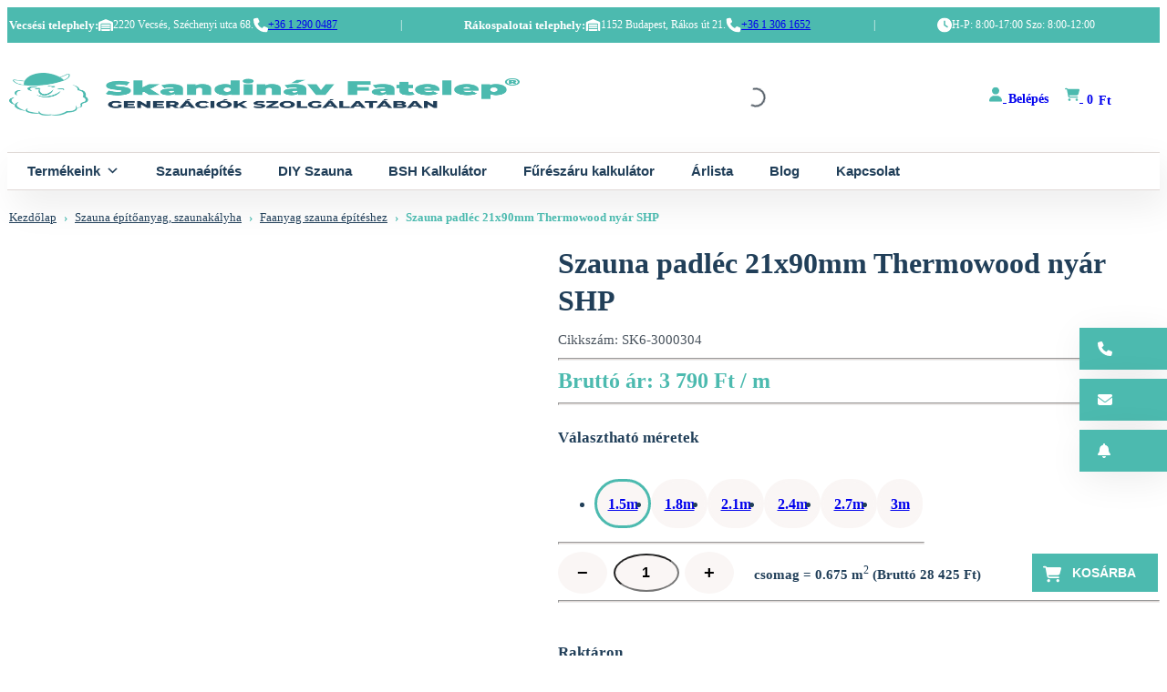

--- FILE ---
content_type: text/html; charset=UTF-8
request_url: https://www.skandinavfatelep.hu/termek/szauna-padlec-21x90x15m-thermowood-nyar-shp-5db-cs/
body_size: 38836
content:
<!doctype html><html lang="hu"><head><script data-no-optimize="1">var litespeed_docref=sessionStorage.getItem("litespeed_docref");litespeed_docref&&(Object.defineProperty(document,"referrer",{get:function(){return litespeed_docref}}),sessionStorage.removeItem("litespeed_docref"));</script> <meta charset="UTF-8"><meta name="viewport" content="width=device-width, initial-scale=1"><link rel="profile" href="https://gmpg.org/xfn/11"><link rel="preconnect" href="https://fonts.googleapis.com"><link rel="preconnect" href="https://fonts.gstatic.com" crossorigin><meta name="google-site-verification" content="tI3wX5UwuLmkF23vMXggb_3FllTu_nedgxcS7_Wsj6E" /> <script type="litespeed/javascript" data-src="https://cdn.tailwindcss.com"></script> <meta name='robots' content='index, follow, max-image-preview:large, max-snippet:-1, max-video-preview:-1' /> <script data-cfasync="false" data-pagespeed-no-defer>var gtm4wp_datalayer_name = "dataLayer";
	var dataLayer = dataLayer || [];
	const gtm4wp_use_sku_instead = false;
	const gtm4wp_currency = 'HUF';
	const gtm4wp_product_per_impression = 10;
	const gtm4wp_clear_ecommerce = false;</script> <title>Szauna padléc 21x90mm Thermowood nyár SHP - Skandináv fatelep</title><link rel="canonical" href="https://www.skandinavfatelep.hu/termek/szauna-padlec-21x90x15m-thermowood-nyar-shp-5db-cs/" /><meta property="og:locale" content="hu_HU" /><meta property="og:type" content="article" /><meta property="og:title" content="Szauna padléc 21x90mm Thermowood nyár SHP - Skandináv fatelep" /><meta property="og:description" content="21x90mm SHP thermowood nyár szauna padléc A thermowood nyárfa padléc, szauna padszerkezet építéshez kiválóan alkalmas, az anyag a hőkezelés folyamán nedvességtartalmának nagyrészét elveszti, és barnás árnyalatú lesz, illetve rendkívül ellenállóvá válik a víz és az extrém hőmérséklettel szemben. 5 szálanként fóliába csomagolva." /><meta property="og:url" content="https://www.skandinavfatelep.hu/termek/szauna-padlec-21x90x15m-thermowood-nyar-shp-5db-cs/" /><meta property="og:site_name" content="Skandináv fatelep" /><meta property="article:publisher" content="https://www.facebook.com/SkandinavFatelep" /><meta property="article:modified_time" content="2026-01-25T08:00:25+00:00" /><meta property="og:image" content="https://www.skandinavfatelep.hu/wp-content/uploads/2023/04/21x90-thermo-nyar-pad-m.jpg" /><meta property="og:image:width" content="1200" /><meta property="og:image:height" content="800" /><meta property="og:image:type" content="image/jpeg" /><meta name="twitter:card" content="summary_large_image" /><meta name="twitter:label1" content="Becsült olvasási idő" /><meta name="twitter:data1" content="1 perc" /> <script type="application/ld+json" class="yoast-schema-graph">{"@context":"https://schema.org","@graph":[{"@type":"WebPage","@id":"https://www.skandinavfatelep.hu/termek/szauna-padlec-21x90x15m-thermowood-nyar-shp-5db-cs/","url":"https://www.skandinavfatelep.hu/termek/szauna-padlec-21x90x15m-thermowood-nyar-shp-5db-cs/","name":"Szauna padléc 21x90mm Thermowood nyár SHP - Skandináv fatelep","isPartOf":{"@id":"https://www.skandinavfatelep.hu/#website"},"primaryImageOfPage":{"@id":"https://www.skandinavfatelep.hu/termek/szauna-padlec-21x90x15m-thermowood-nyar-shp-5db-cs/#primaryimage"},"image":{"@id":"https://www.skandinavfatelep.hu/termek/szauna-padlec-21x90x15m-thermowood-nyar-shp-5db-cs/#primaryimage"},"thumbnailUrl":"https://www.skandinavfatelep.hu/wp-content/uploads/2023/04/21x90-thermo-nyar-pad-m.jpg","datePublished":"2023-04-23T19:12:39+00:00","dateModified":"2026-01-25T08:00:25+00:00","breadcrumb":{"@id":"https://www.skandinavfatelep.hu/termek/szauna-padlec-21x90x15m-thermowood-nyar-shp-5db-cs/#breadcrumb"},"inLanguage":"hu","potentialAction":[{"@type":"ReadAction","target":["https://www.skandinavfatelep.hu/termek/szauna-padlec-21x90x15m-thermowood-nyar-shp-5db-cs/"]}]},{"@type":"ImageObject","inLanguage":"hu","@id":"https://www.skandinavfatelep.hu/termek/szauna-padlec-21x90x15m-thermowood-nyar-shp-5db-cs/#primaryimage","url":"https://www.skandinavfatelep.hu/wp-content/uploads/2023/04/21x90-thermo-nyar-pad-m.jpg","contentUrl":"https://www.skandinavfatelep.hu/wp-content/uploads/2023/04/21x90-thermo-nyar-pad-m.jpg","width":1200,"height":800,"caption":"21x90 thermo nyár pad"},{"@type":"BreadcrumbList","@id":"https://www.skandinavfatelep.hu/termek/szauna-padlec-21x90x15m-thermowood-nyar-shp-5db-cs/#breadcrumb","itemListElement":[{"@type":"ListItem","position":1,"name":"Kezdőlap","item":"https://www.skandinavfatelep.hu/"},{"@type":"ListItem","position":2,"name":"Üzlet","item":"https://www.skandinavfatelep.hu/uzlet/"},{"@type":"ListItem","position":3,"name":"Szauna padléc 21x90mm Thermowood nyár SHP"}]},{"@type":"WebSite","@id":"https://www.skandinavfatelep.hu/#website","url":"https://www.skandinavfatelep.hu/","name":"Skandináv fatelep","description":"","publisher":{"@id":"https://www.skandinavfatelep.hu/#organization"},"potentialAction":[{"@type":"SearchAction","target":{"@type":"EntryPoint","urlTemplate":"https://www.skandinavfatelep.hu/?s={search_term_string}"},"query-input":{"@type":"PropertyValueSpecification","valueRequired":true,"valueName":"search_term_string"}}],"inLanguage":"hu"},{"@type":"Organization","@id":"https://www.skandinavfatelep.hu/#organization","name":"Skandináv fatelep","url":"https://www.skandinavfatelep.hu/","logo":{"@type":"ImageObject","inLanguage":"hu","@id":"https://www.skandinavfatelep.hu/#/schema/logo/image/","url":"https://www.skandinavfatelep.hu/wp-content/uploads/2023/04/logo.png","contentUrl":"https://www.skandinavfatelep.hu/wp-content/uploads/2023/04/logo.png","width":230,"height":42,"caption":"Skandináv fatelep"},"image":{"@id":"https://www.skandinavfatelep.hu/#/schema/logo/image/"},"sameAs":["https://www.facebook.com/SkandinavFatelep","https://www.instagram.com/skandinavfatelep"]}]}</script> <link rel='dns-prefetch' href='//fonts.googleapis.com' /><link rel="alternate" title="oEmbed (JSON)" type="application/json+oembed" href="https://www.skandinavfatelep.hu/wp-json/oembed/1.0/embed?url=https%3A%2F%2Fwww.skandinavfatelep.hu%2Ftermek%2Fszauna-padlec-21x90x15m-thermowood-nyar-shp-5db-cs%2F" /><link rel="alternate" title="oEmbed (XML)" type="text/xml+oembed" href="https://www.skandinavfatelep.hu/wp-json/oembed/1.0/embed?url=https%3A%2F%2Fwww.skandinavfatelep.hu%2Ftermek%2Fszauna-padlec-21x90x15m-thermowood-nyar-shp-5db-cs%2F&#038;format=xml" /><style id='wp-img-auto-sizes-contain-inline-css'>img:is([sizes=auto i],[sizes^="auto," i]){contain-intrinsic-size:3000px 1500px}
/*# sourceURL=wp-img-auto-sizes-contain-inline-css */</style><link data-optimized="2" rel="stylesheet" href="https://www.skandinavfatelep.hu/wp-content/litespeed/css/fb562e2e2a11b90a295e517aea34cabe.css?ver=2294e" /><style id='global-styles-inline-css'>:root{--wp--preset--aspect-ratio--square: 1;--wp--preset--aspect-ratio--4-3: 4/3;--wp--preset--aspect-ratio--3-4: 3/4;--wp--preset--aspect-ratio--3-2: 3/2;--wp--preset--aspect-ratio--2-3: 2/3;--wp--preset--aspect-ratio--16-9: 16/9;--wp--preset--aspect-ratio--9-16: 9/16;--wp--preset--color--black: #000000;--wp--preset--color--cyan-bluish-gray: #abb8c3;--wp--preset--color--white: #ffffff;--wp--preset--color--pale-pink: #f78da7;--wp--preset--color--vivid-red: #cf2e2e;--wp--preset--color--luminous-vivid-orange: #ff6900;--wp--preset--color--luminous-vivid-amber: #fcb900;--wp--preset--color--light-green-cyan: #7bdcb5;--wp--preset--color--vivid-green-cyan: #00d084;--wp--preset--color--pale-cyan-blue: #8ed1fc;--wp--preset--color--vivid-cyan-blue: #0693e3;--wp--preset--color--vivid-purple: #9b51e0;--wp--preset--gradient--vivid-cyan-blue-to-vivid-purple: linear-gradient(135deg,rgb(6,147,227) 0%,rgb(155,81,224) 100%);--wp--preset--gradient--light-green-cyan-to-vivid-green-cyan: linear-gradient(135deg,rgb(122,220,180) 0%,rgb(0,208,130) 100%);--wp--preset--gradient--luminous-vivid-amber-to-luminous-vivid-orange: linear-gradient(135deg,rgb(252,185,0) 0%,rgb(255,105,0) 100%);--wp--preset--gradient--luminous-vivid-orange-to-vivid-red: linear-gradient(135deg,rgb(255,105,0) 0%,rgb(207,46,46) 100%);--wp--preset--gradient--very-light-gray-to-cyan-bluish-gray: linear-gradient(135deg,rgb(238,238,238) 0%,rgb(169,184,195) 100%);--wp--preset--gradient--cool-to-warm-spectrum: linear-gradient(135deg,rgb(74,234,220) 0%,rgb(151,120,209) 20%,rgb(207,42,186) 40%,rgb(238,44,130) 60%,rgb(251,105,98) 80%,rgb(254,248,76) 100%);--wp--preset--gradient--blush-light-purple: linear-gradient(135deg,rgb(255,206,236) 0%,rgb(152,150,240) 100%);--wp--preset--gradient--blush-bordeaux: linear-gradient(135deg,rgb(254,205,165) 0%,rgb(254,45,45) 50%,rgb(107,0,62) 100%);--wp--preset--gradient--luminous-dusk: linear-gradient(135deg,rgb(255,203,112) 0%,rgb(199,81,192) 50%,rgb(65,88,208) 100%);--wp--preset--gradient--pale-ocean: linear-gradient(135deg,rgb(255,245,203) 0%,rgb(182,227,212) 50%,rgb(51,167,181) 100%);--wp--preset--gradient--electric-grass: linear-gradient(135deg,rgb(202,248,128) 0%,rgb(113,206,126) 100%);--wp--preset--gradient--midnight: linear-gradient(135deg,rgb(2,3,129) 0%,rgb(40,116,252) 100%);--wp--preset--font-size--small: 13px;--wp--preset--font-size--medium: 20px;--wp--preset--font-size--large: 36px;--wp--preset--font-size--x-large: 42px;--wp--preset--spacing--20: 0.44rem;--wp--preset--spacing--30: 0.67rem;--wp--preset--spacing--40: 1rem;--wp--preset--spacing--50: 1.5rem;--wp--preset--spacing--60: 2.25rem;--wp--preset--spacing--70: 3.38rem;--wp--preset--spacing--80: 5.06rem;--wp--preset--shadow--natural: 6px 6px 9px rgba(0, 0, 0, 0.2);--wp--preset--shadow--deep: 12px 12px 50px rgba(0, 0, 0, 0.4);--wp--preset--shadow--sharp: 6px 6px 0px rgba(0, 0, 0, 0.2);--wp--preset--shadow--outlined: 6px 6px 0px -3px rgb(255, 255, 255), 6px 6px rgb(0, 0, 0);--wp--preset--shadow--crisp: 6px 6px 0px rgb(0, 0, 0);}:where(.is-layout-flex){gap: 0.5em;}:where(.is-layout-grid){gap: 0.5em;}body .is-layout-flex{display: flex;}.is-layout-flex{flex-wrap: wrap;align-items: center;}.is-layout-flex > :is(*, div){margin: 0;}body .is-layout-grid{display: grid;}.is-layout-grid > :is(*, div){margin: 0;}:where(.wp-block-columns.is-layout-flex){gap: 2em;}:where(.wp-block-columns.is-layout-grid){gap: 2em;}:where(.wp-block-post-template.is-layout-flex){gap: 1.25em;}:where(.wp-block-post-template.is-layout-grid){gap: 1.25em;}.has-black-color{color: var(--wp--preset--color--black) !important;}.has-cyan-bluish-gray-color{color: var(--wp--preset--color--cyan-bluish-gray) !important;}.has-white-color{color: var(--wp--preset--color--white) !important;}.has-pale-pink-color{color: var(--wp--preset--color--pale-pink) !important;}.has-vivid-red-color{color: var(--wp--preset--color--vivid-red) !important;}.has-luminous-vivid-orange-color{color: var(--wp--preset--color--luminous-vivid-orange) !important;}.has-luminous-vivid-amber-color{color: var(--wp--preset--color--luminous-vivid-amber) !important;}.has-light-green-cyan-color{color: var(--wp--preset--color--light-green-cyan) !important;}.has-vivid-green-cyan-color{color: var(--wp--preset--color--vivid-green-cyan) !important;}.has-pale-cyan-blue-color{color: var(--wp--preset--color--pale-cyan-blue) !important;}.has-vivid-cyan-blue-color{color: var(--wp--preset--color--vivid-cyan-blue) !important;}.has-vivid-purple-color{color: var(--wp--preset--color--vivid-purple) !important;}.has-black-background-color{background-color: var(--wp--preset--color--black) !important;}.has-cyan-bluish-gray-background-color{background-color: var(--wp--preset--color--cyan-bluish-gray) !important;}.has-white-background-color{background-color: var(--wp--preset--color--white) !important;}.has-pale-pink-background-color{background-color: var(--wp--preset--color--pale-pink) !important;}.has-vivid-red-background-color{background-color: var(--wp--preset--color--vivid-red) !important;}.has-luminous-vivid-orange-background-color{background-color: var(--wp--preset--color--luminous-vivid-orange) !important;}.has-luminous-vivid-amber-background-color{background-color: var(--wp--preset--color--luminous-vivid-amber) !important;}.has-light-green-cyan-background-color{background-color: var(--wp--preset--color--light-green-cyan) !important;}.has-vivid-green-cyan-background-color{background-color: var(--wp--preset--color--vivid-green-cyan) !important;}.has-pale-cyan-blue-background-color{background-color: var(--wp--preset--color--pale-cyan-blue) !important;}.has-vivid-cyan-blue-background-color{background-color: var(--wp--preset--color--vivid-cyan-blue) !important;}.has-vivid-purple-background-color{background-color: var(--wp--preset--color--vivid-purple) !important;}.has-black-border-color{border-color: var(--wp--preset--color--black) !important;}.has-cyan-bluish-gray-border-color{border-color: var(--wp--preset--color--cyan-bluish-gray) !important;}.has-white-border-color{border-color: var(--wp--preset--color--white) !important;}.has-pale-pink-border-color{border-color: var(--wp--preset--color--pale-pink) !important;}.has-vivid-red-border-color{border-color: var(--wp--preset--color--vivid-red) !important;}.has-luminous-vivid-orange-border-color{border-color: var(--wp--preset--color--luminous-vivid-orange) !important;}.has-luminous-vivid-amber-border-color{border-color: var(--wp--preset--color--luminous-vivid-amber) !important;}.has-light-green-cyan-border-color{border-color: var(--wp--preset--color--light-green-cyan) !important;}.has-vivid-green-cyan-border-color{border-color: var(--wp--preset--color--vivid-green-cyan) !important;}.has-pale-cyan-blue-border-color{border-color: var(--wp--preset--color--pale-cyan-blue) !important;}.has-vivid-cyan-blue-border-color{border-color: var(--wp--preset--color--vivid-cyan-blue) !important;}.has-vivid-purple-border-color{border-color: var(--wp--preset--color--vivid-purple) !important;}.has-vivid-cyan-blue-to-vivid-purple-gradient-background{background: var(--wp--preset--gradient--vivid-cyan-blue-to-vivid-purple) !important;}.has-light-green-cyan-to-vivid-green-cyan-gradient-background{background: var(--wp--preset--gradient--light-green-cyan-to-vivid-green-cyan) !important;}.has-luminous-vivid-amber-to-luminous-vivid-orange-gradient-background{background: var(--wp--preset--gradient--luminous-vivid-amber-to-luminous-vivid-orange) !important;}.has-luminous-vivid-orange-to-vivid-red-gradient-background{background: var(--wp--preset--gradient--luminous-vivid-orange-to-vivid-red) !important;}.has-very-light-gray-to-cyan-bluish-gray-gradient-background{background: var(--wp--preset--gradient--very-light-gray-to-cyan-bluish-gray) !important;}.has-cool-to-warm-spectrum-gradient-background{background: var(--wp--preset--gradient--cool-to-warm-spectrum) !important;}.has-blush-light-purple-gradient-background{background: var(--wp--preset--gradient--blush-light-purple) !important;}.has-blush-bordeaux-gradient-background{background: var(--wp--preset--gradient--blush-bordeaux) !important;}.has-luminous-dusk-gradient-background{background: var(--wp--preset--gradient--luminous-dusk) !important;}.has-pale-ocean-gradient-background{background: var(--wp--preset--gradient--pale-ocean) !important;}.has-electric-grass-gradient-background{background: var(--wp--preset--gradient--electric-grass) !important;}.has-midnight-gradient-background{background: var(--wp--preset--gradient--midnight) !important;}.has-small-font-size{font-size: var(--wp--preset--font-size--small) !important;}.has-medium-font-size{font-size: var(--wp--preset--font-size--medium) !important;}.has-large-font-size{font-size: var(--wp--preset--font-size--large) !important;}.has-x-large-font-size{font-size: var(--wp--preset--font-size--x-large) !important;}
/*# sourceURL=global-styles-inline-css */</style><style id='classic-theme-styles-inline-css'>/*! This file is auto-generated */
.wp-block-button__link{color:#fff;background-color:#32373c;border-radius:9999px;box-shadow:none;text-decoration:none;padding:calc(.667em + 2px) calc(1.333em + 2px);font-size:1.125em}.wp-block-file__button{background:#32373c;color:#fff;text-decoration:none}
/*# sourceURL=/wp-includes/css/classic-themes.min.css */</style><style id='sp-ea-style-inline-css'>#sp-ea-10386 .spcollapsing { height: 0; overflow: hidden; transition-property: height;transition-duration: 300ms;}#sp-ea-10386.sp-easy-accordion>.sp-ea-single {margin-bottom: 0px; border: 1px solid #e2e2e2; }#sp-ea-10386.sp-easy-accordion>.sp-ea-single>.ea-header a {color: #4cbaaf;}#sp-ea-10386.sp-easy-accordion>.sp-ea-single>.sp-collapse>.ea-body {background: #fff; color: #4a545e;}#sp-ea-10386.sp-easy-accordion>.sp-ea-single {background: #ffffff;}#sp-ea-10386.sp-easy-accordion>.sp-ea-single>.ea-header a .ea-expand-icon { float: left; color: #444;font-size: 16px;}#sp-ea-10387 .spcollapsing { height: 0; overflow: hidden; transition-property: height;transition-duration: 300ms;}#sp-ea-10387.sp-easy-accordion>.sp-ea-single {margin-bottom: 0px; border: 1px solid #e2e2e2; }#sp-ea-10387.sp-easy-accordion>.sp-ea-single>.ea-header a {color: #4cbaaf;}#sp-ea-10387.sp-easy-accordion>.sp-ea-single>.sp-collapse>.ea-body {background: #fff; color: #4a545e;}#sp-ea-10387.sp-easy-accordion>.sp-ea-single {background: #ffffff;}#sp-ea-10387.sp-easy-accordion>.sp-ea-single>.ea-header a .ea-expand-icon { float: left; color: #444;font-size: 16px;}
/*# sourceURL=sp-ea-style-inline-css */</style><style id='woocommerce-inline-inline-css'>.woocommerce form .form-row .required { visibility: visible; }
/*# sourceURL=woocommerce-inline-inline-css */</style><style id='skandinav-woocommerce-style-inline-css'>@font-face {
			font-family: "star";
			src: url("https://www.skandinavfatelep.hu/wp-content/plugins/woocommerce/assets/fonts/star.eot");
			src: url("https://www.skandinavfatelep.hu/wp-content/plugins/woocommerce/assets/fonts/star.eot?#iefix") format("embedded-opentype"),
				url("https://www.skandinavfatelep.hu/wp-content/plugins/woocommerce/assets/fonts/star.woff") format("woff"),
				url("https://www.skandinavfatelep.hu/wp-content/plugins/woocommerce/assets/fonts/star.ttf") format("truetype"),
				url("https://www.skandinavfatelep.hu/wp-content/plugins/woocommerce/assets/fonts/star.svg#star") format("svg");
			font-weight: normal;
			font-style: normal;
		}
/*# sourceURL=skandinav-woocommerce-style-inline-css */</style> <script type="litespeed/javascript" data-src="https://www.skandinavfatelep.hu/wp-includes/js/jquery/jquery.min.js" id="jquery-core-js"></script> <script id="wc-add-to-cart-js-extra" type="litespeed/javascript">var wc_add_to_cart_params={"ajax_url":"/wp-admin/admin-ajax.php","wc_ajax_url":"/?wc-ajax=%%endpoint%%","i18n_view_cart":"Kos\u00e1r","cart_url":"https://www.skandinavfatelep.hu/kosar/","is_cart":"","cart_redirect_after_add":"no"}</script> <script id="wc-single-product-js-extra" type="litespeed/javascript">var wc_single_product_params={"i18n_required_rating_text":"K\u00e9rlek, v\u00e1lassz egy \u00e9rt\u00e9kel\u00e9st","i18n_rating_options":["1 / 5 csillag","2 / 5 csillag","3 / 5 csillag","4 / 5 csillag","5 / 5 csillag"],"i18n_product_gallery_trigger_text":"View full-screen image gallery","review_rating_required":"yes","flexslider":{"rtl":!1,"animation":"slide","smoothHeight":!0,"directionNav":!1,"controlNav":"thumbnails","slideshow":!1,"animationSpeed":500,"animationLoop":!1,"allowOneSlide":!1},"zoom_enabled":"1","zoom_options":[],"photoswipe_enabled":"1","photoswipe_options":{"shareEl":!1,"closeOnScroll":!1,"history":!1,"hideAnimationDuration":0,"showAnimationDuration":0},"flexslider_enabled":"1"}</script> <script id="woocommerce-js-extra" type="litespeed/javascript">var woocommerce_params={"ajax_url":"/wp-admin/admin-ajax.php","wc_ajax_url":"/?wc-ajax=%%endpoint%%","i18n_password_show":"Jelsz\u00f3 megjelen\u00edt\u00e9se","i18n_password_hide":"Jelsz\u00f3 elrejt\u00e9se"}</script> <script id="wc-cart-fragments-js-extra" type="litespeed/javascript">var wc_cart_fragments_params={"ajax_url":"/wp-admin/admin-ajax.php","wc_ajax_url":"/?wc-ajax=%%endpoint%%","cart_hash_key":"wc_cart_hash_3c57a7665a20c615d1934b406e94862d","fragment_name":"wc_fragments_3c57a7665a20c615d1934b406e94862d","request_timeout":"5000"}</script> <link rel="https://api.w.org/" href="https://www.skandinavfatelep.hu/wp-json/" /><link rel="alternate" title="JSON" type="application/json" href="https://www.skandinavfatelep.hu/wp-json/wp/v2/product/362" /><link rel="EditURI" type="application/rsd+xml" title="RSD" href="https://www.skandinavfatelep.hu/xmlrpc.php?rsd" /><meta name="generator" content="WordPress 6.9" /><meta name="generator" content="WooCommerce 10.0.5" /><link rel='shortlink' href='https://www.skandinavfatelep.hu/?p=362' /><style>.woocommerce a.wqoecf_enquiry_button {
			background-color: #289dcc;
			}</style>
 <script data-cfasync="false" data-pagespeed-no-defer>var dataLayer_content = {"pagePostType":"product","pagePostType2":"single-product","pagePostAuthor":"keter","productRatingCounts":[],"productAverageRating":0,"productReviewCount":0,"productType":"simple","productIsVariable":0};
	dataLayer.push( dataLayer_content );</script> <script data-cfasync="false" data-pagespeed-no-defer>(function(w,d,s,l,i){w[l]=w[l]||[];w[l].push({'gtm.start':
new Date().getTime(),event:'gtm.js'});var f=d.getElementsByTagName(s)[0],
j=d.createElement(s),dl=l!='dataLayer'?'&l='+l:'';j.async=true;j.src=
'//www.googletagmanager.com/gtm.js?id='+i+dl;f.parentNode.insertBefore(j,f);
})(window,document,'script','dataLayer','GTM-5LXVN6BZ');</script> <style>.dgwt-wcas-ico-magnifier,.dgwt-wcas-ico-magnifier-handler{max-width:20px}.dgwt-wcas-search-wrapp{max-width:600px}.dgwt-wcas-search-wrapp .dgwt-wcas-sf-wrapp input[type=search].dgwt-wcas-search-input,.dgwt-wcas-search-wrapp .dgwt-wcas-sf-wrapp input[type=search].dgwt-wcas-search-input:hover,.dgwt-wcas-search-wrapp .dgwt-wcas-sf-wrapp input[type=search].dgwt-wcas-search-input:focus{background-color:#fff;color:#4a545e;border-color:#e0d9d6}.dgwt-wcas-sf-wrapp input[type=search].dgwt-wcas-search-input::placeholder{color:#4a545e;opacity:.3}.dgwt-wcas-sf-wrapp input[type=search].dgwt-wcas-search-input::-webkit-input-placeholder{color:#4a545e;opacity:.3}.dgwt-wcas-sf-wrapp input[type=search].dgwt-wcas-search-input:-moz-placeholder{color:#4a545e;opacity:.3}.dgwt-wcas-sf-wrapp input[type=search].dgwt-wcas-search-input::-moz-placeholder{color:#4a545e;opacity:.3}.dgwt-wcas-sf-wrapp input[type=search].dgwt-wcas-search-input:-ms-input-placeholder{color:#4a545e}.dgwt-wcas-no-submit.dgwt-wcas-search-wrapp .dgwt-wcas-ico-magnifier path,.dgwt-wcas-search-wrapp .dgwt-wcas-close path{fill:#4a545e}.dgwt-wcas-loader-circular-path{stroke:#4a545e}.dgwt-wcas-preloader{opacity:.6}.dgwt-wcas-search-wrapp .dgwt-wcas-sf-wrapp .dgwt-wcas-search-submit::before{}.dgwt-wcas-search-wrapp .dgwt-wcas-sf-wrapp .dgwt-wcas-search-submit:hover::before,.dgwt-wcas-search-wrapp .dgwt-wcas-sf-wrapp .dgwt-wcas-search-submit:focus::before{}.dgwt-wcas-search-wrapp .dgwt-wcas-sf-wrapp .dgwt-wcas-search-submit,.dgwt-wcas-om-bar .dgwt-wcas-om-return{color:#4a545e}.dgwt-wcas-search-wrapp .dgwt-wcas-ico-magnifier,.dgwt-wcas-search-wrapp .dgwt-wcas-sf-wrapp .dgwt-wcas-search-submit svg path,.dgwt-wcas-om-bar .dgwt-wcas-om-return svg path{fill:#4a545e}.dgwt-wcas-search-icon{color:#4cbaaf}.dgwt-wcas-search-icon path{fill:#4cbaaf}</style><noscript><style>.woocommerce-product-gallery{ opacity: 1 !important; }</style></noscript><style type="text/css">.site-title a,
			.site-description {
				color: #61d60e;
			}</style><style id="wp-custom-css">.ff-default .ff-el-input--label label {
    font-weight: 700;
}

.fluentform .ff-el-group.ff_list_buttons .ff-el-form-check {
    margin: 0 10px 10px;
}

.fluentform .ff-el-group.ff_list_buttons .ff-el-form-check label>span {
    border-left: 1px solid #dcdfe6;
}


@media (min-width: 481px) {
    .fluentform .ff-el-form-left .ff-el-input--content {
        margin-left: 250px;
    }

    .fluentform .ff-el-form-left .ff-el-input--label {
        width: 250px;
    }
}

body.page-id-11387 h1 {
    text-align:center;
}</style><style type="text/css">/** Mega Menu CSS: fs **/</style> <script type="litespeed/javascript">window.bp=window.bp||function(){(window.bp.q=window.bp.q||[]).push(arguments)};window.bp.l=1*new Date();scriptElement=document.createElement("script");firstScript=document.getElementsByTagName("script")[0];scriptElement.async=!0;scriptElement.src='https://pixel.barion.com/bp.js';firstScript.parentNode.insertBefore(scriptElement,firstScript);window.barion_pixel_id='BP-ELh0oJRPIj-37';bp('init','addBarionPixelId',window.barion_pixel_id)</script> <noscript>
<img height="1" width="1" style="display:none" alt="Barion Pixel" src="https://pixel.barion.com/a.gif?ba_pixel_id='BP-ELh0oJRPIj-37'&ev=contentView&noscript=1">
</noscript><link rel="apple-touch-icon" sizes="180x180" href="/apple-touch-icon.png"><link rel="icon" type="image/png" sizes="32x32" href="/favicon-32x32.png"><link rel="icon" type="image/png" sizes="16x16" href="/favicon-16x16.png"></head><body class="wp-singular product-template-default single single-product postid-362 wp-custom-logo wp-theme-skandinav theme-skandinav sp-easy-accordion-enabled woocommerce woocommerce-page woocommerce-no-js mega-menu-menu-1 mega-menu-menu-2 woocommerce-active modula-best-grid-gallery"><div id="page" class="site"><a class="skip-link screen-reader-text" href="#primary">Skip to content</a><header id="main-header"><div id="top-bar"><div id="wrapper"><div class="vecses">
<strong>Vecsési telephely:</strong>
<svg xmlns="http://www.w3.org/2000/svg" width="16" height="17" viewBox="0 0 16 17" fill="none">
<path d="M0 14.2972V6.34122C0 5.68304 0.3975 5.09269 1.005 4.84901L7.7025 2.1585C7.8925 2.08063 8.105 2.08063 8.2975 2.1585L14.995 4.84901C15.6025 5.09269 16 5.68555 16 6.34122V14.2972C16 14.6313 15.7325 14.9001 15.4 14.9001H14.2C13.8675 14.9001 13.6 14.6313 13.6 14.2972V7.66512C13.6 7.22047 13.2425 6.86124 12.8 6.86124H3.2C2.7575 6.86124 2.4 7.22047 2.4 7.66512V14.2972C2.4 14.6313 2.1325 14.9001 1.8 14.9001H0.6C0.2675 14.9001 0 14.6313 0 14.2972ZM12.2 14.9001H3.8C3.4675 14.9001 3.2 14.6313 3.2 14.2972V12.8904H12.8V14.2972C12.8 14.6313 12.5325 14.9001 12.2 14.9001ZM3.2 12.0865V10.4787H12.8V12.0865H3.2ZM3.2 9.67484V7.66512H12.8V9.67484H3.2Z" fill="white"/>
</svg>
2220 Vecsés, Széchenyi utca 68.
<svg xmlns="http://www.w3.org/2000/svg" width="16" height="17" viewBox="0 0 16 17" fill="none">
<g clip-path="url(#clip0_23224_7968)">
<path d="M5.15312 1.26897C4.9125 0.687716 4.27812 0.378341 3.67188 0.543966L0.921875 1.29397C0.378125 1.44397 0 1.93772 0 2.50022C0 10.2315 6.26875 16.5002 14 16.5002C14.5625 16.5002 15.0563 16.1221 15.2063 15.5783L15.9563 12.8283C16.1219 12.2221 15.8125 11.5877 15.2312 11.3471L12.2312 10.0971C11.7219 9.88459 11.1313 10.0315 10.7844 10.4596L9.52188 12.0002C7.32188 10.9596 5.54063 9.17834 4.5 6.97834L6.04063 5.71897C6.46875 5.36897 6.61562 4.78147 6.40312 4.27209L5.15312 1.27209V1.26897Z" fill="white"/>
</g>
<defs>
<clipPath id="clip0_23224_7968">
<rect width="16" height="16" fill="white" transform="translate(0 0.5)"/>
</clipPath>
</defs>
</svg>
<a href="tel:+3612900487">+36 1 290 0487</a></div><div class="sep">|</div><div class="rakos">
<strong>Rákospalotai telephely:</strong>
<svg xmlns="http://www.w3.org/2000/svg" width="17" height="17" viewBox="0 0 17 17" fill="none">
<g clip-path="url(#clip0_23224_7976)">
<path d="M0.5 14.2972V6.34122C0.5 5.68304 0.8975 5.09269 1.505 4.84901L8.2025 2.1585C8.3925 2.08063 8.605 2.08063 8.7975 2.1585L15.495 4.84901C16.1025 5.09269 16.5 5.68555 16.5 6.34122V14.2972C16.5 14.6313 16.2325 14.9001 15.9 14.9001H14.7C14.3675 14.9001 14.1 14.6313 14.1 14.2972V7.66512C14.1 7.22047 13.7425 6.86124 13.3 6.86124H3.7C3.2575 6.86124 2.9 7.22047 2.9 7.66512V14.2972C2.9 14.6313 2.6325 14.9001 2.3 14.9001H1.1C0.7675 14.9001 0.5 14.6313 0.5 14.2972ZM12.7 14.9001H4.3C3.9675 14.9001 3.7 14.6313 3.7 14.2972V12.8904H13.3V14.2972C13.3 14.6313 13.0325 14.9001 12.7 14.9001ZM3.7 12.0865V10.4787H13.3V12.0865H3.7ZM3.7 9.67484V7.66512H13.3V9.67484H3.7Z" fill="white"/>
</g>
<defs>
<clipPath id="clip0_23224_7976">
<rect width="16" height="16" fill="white" transform="translate(0.5 0.5)"/>
</clipPath>
</defs>
</svg>
1152 Budapest, Rákos út 21.
<svg xmlns="http://www.w3.org/2000/svg" width="17" height="17" viewBox="0 0 17 17" fill="none">
<g clip-path="url(#clip0_23224_7980)">
<path d="M5.65312 1.26897C5.4125 0.687716 4.77812 0.378341 4.17188 0.543966L1.42188 1.29397C0.878125 1.44397 0.5 1.93772 0.5 2.50022C0.5 10.2315 6.76875 16.5002 14.5 16.5002C15.0625 16.5002 15.5563 16.1221 15.7063 15.5783L16.4563 12.8283C16.6219 12.2221 16.3125 11.5877 15.7312 11.3471L12.7312 10.0971C12.2219 9.88459 11.6313 10.0315 11.2844 10.4596L10.0219 12.0002C7.82188 10.9596 6.04063 9.17834 5 6.97834L6.54063 5.71897C6.96875 5.36897 7.11562 4.78147 6.90312 4.27209L5.65312 1.27209V1.26897Z" fill="white"/>
</g>
<defs>
<clipPath id="clip0_23224_7980">
<rect width="16" height="16" fill="white" transform="translate(0.5 0.5)"/>
</clipPath>
</defs>
</svg>
<a href="tel:+3613061652">+36 1 306 1652</a></div><div class="sep">|</div><div class="opening">
<svg xmlns="http://www.w3.org/2000/svg" width="16" height="17" viewBox="0 0 16 17" fill="none">
<g clip-path="url(#clip0_23224_7985)">
<path d="M8 0.5C10.1217 0.5 12.1566 1.34285 13.6569 2.84315C15.1571 4.34344 16 6.37827 16 8.5C16 10.6217 15.1571 12.6566 13.6569 14.1569C12.1566 15.6571 10.1217 16.5 8 16.5C5.87827 16.5 3.84344 15.6571 2.34315 14.1569C0.842855 12.6566 0 10.6217 0 8.5C0 6.37827 0.842855 4.34344 2.34315 2.84315C3.84344 1.34285 5.87827 0.5 8 0.5ZM7.25 4.25V8.5C7.25 8.75 7.375 8.98438 7.58437 9.125L10.5844 11.125C10.9281 11.3562 11.3938 11.2625 11.625 10.9156C11.8562 10.5687 11.7625 10.1062 11.4156 9.875L8.75 8.1V4.25C8.75 3.83437 8.41562 3.5 8 3.5C7.58437 3.5 7.25 3.83437 7.25 4.25Z" fill="white"/>
</g>
<defs>
<clipPath id="clip0_23224_7985">
<rect width="16" height="16" fill="white" transform="translate(0 0.5)"/>
</clipPath>
</defs>
</svg>
H-P: 8:00-17:00 Szo: 8:00-12:00</div></div></div><div id="logo-bar"><div id="wrapper"><div class="toplogo">
<a href="/"><img data-lazyloaded="1" src="[data-uri]" width="560" height="47" data-src="/wp-content/themes/skandinav/assets/pics/logo.png" alt="logo"></a></div><div class="search"><div  class="dgwt-wcas-search-wrapp dgwt-wcas-has-submit woocommerce dgwt-wcas-style-pirx js-dgwt-wcas-layout-icon-flexible dgwt-wcas-layout-icon-flexible js-dgwt-wcas-mobile-overlay-enabled">
<svg class="dgwt-wcas-loader-circular dgwt-wcas-icon-preloader" viewBox="25 25 50 50">
<circle class="dgwt-wcas-loader-circular-path" cx="50" cy="50" r="20" fill="none"
stroke-miterlimit="10"/>
</svg>
<a href="#"  class="dgwt-wcas-search-icon js-dgwt-wcas-search-icon-handler" aria-label="Open search bar">				<svg class="dgwt-wcas-ico-magnifier-handler" xmlns="http://www.w3.org/2000/svg" width="18" height="18" viewBox="0 0 18 18">
<path  d=" M 16.722523,17.901412 C 16.572585,17.825208 15.36088,16.670476 14.029846,15.33534 L 11.609782,12.907819 11.01926,13.29667 C 8.7613237,14.783493 5.6172703,14.768302 3.332423,13.259528 -0.07366363,11.010358 -1.0146502,6.5989684 1.1898146,3.2148776
1.5505179,2.6611594 2.4056498,1.7447266 2.9644271,1.3130497 3.4423015,0.94387379 4.3921825,0.48568469 5.1732652,0.2475835 5.886299,0.03022609 6.1341883,0 7.2037391,0 8.2732897,0 8.521179,0.03022609 9.234213,0.2475835 c 0.781083,0.23810119 1.730962,0.69629029 2.208837,1.0654662
0.532501,0.4113763 1.39922,1.3400096 1.760153,1.8858877 1.520655,2.2998531 1.599025,5.3023778 0.199549,7.6451086 -0.208076,0.348322 -0.393306,0.668209 -0.411622,0.710863 -0.01831,0.04265 1.065556,1.18264 2.408603,2.533307 1.343046,1.350666 2.486621,2.574792 2.541278,2.720279 0.282475,0.7519
-0.503089,1.456506 -1.218488,1.092917 z M 8.4027892,12.475062 C 9.434946,12.25579 10.131043,11.855461 10.99416,10.984753 11.554519,10.419467 11.842507,10.042366 12.062078,9.5863882 12.794223,8.0659672 12.793657,6.2652398 12.060578,4.756293 11.680383,3.9737304 10.453587,2.7178427
9.730569,2.3710306 8.6921295,1.8729196 8.3992147,1.807606 7.2037567,1.807606 6.0082984,1.807606 5.7153841,1.87292 4.6769446,2.3710306 3.9539263,2.7178427 2.7271301,3.9737304 2.3469352,4.756293 1.6138384,6.2652398 1.6132726,8.0659672 2.3454252,9.5863882 c 0.4167354,0.8654208 1.5978784,2.0575608
2.4443766,2.4671358 1.0971012,0.530827 2.3890403,0.681561 3.6130134,0.421538 z
"/>
</svg>
</a><div class="dgwt-wcas-search-icon-arrow"></div><form class="dgwt-wcas-search-form" role="search" action="https://www.skandinavfatelep.hu/" method="get"><div class="dgwt-wcas-sf-wrapp">
<label class="screen-reader-text"
for="dgwt-wcas-search-input-1">Products search</label><input id="dgwt-wcas-search-input-1"
type="search"
class="dgwt-wcas-search-input"
name="s"
value=""
placeholder="Keresés..."
autocomplete="off"
/><div class="dgwt-wcas-preloader"></div><div class="dgwt-wcas-voice-search"></div><button type="submit"
aria-label="Search"
class="dgwt-wcas-search-submit">				<svg class="dgwt-wcas-ico-magnifier" xmlns="http://www.w3.org/2000/svg" width="18" height="18" viewBox="0 0 18 18">
<path  d=" M 16.722523,17.901412 C 16.572585,17.825208 15.36088,16.670476 14.029846,15.33534 L 11.609782,12.907819 11.01926,13.29667 C 8.7613237,14.783493 5.6172703,14.768302 3.332423,13.259528 -0.07366363,11.010358 -1.0146502,6.5989684 1.1898146,3.2148776
1.5505179,2.6611594 2.4056498,1.7447266 2.9644271,1.3130497 3.4423015,0.94387379 4.3921825,0.48568469 5.1732652,0.2475835 5.886299,0.03022609 6.1341883,0 7.2037391,0 8.2732897,0 8.521179,0.03022609 9.234213,0.2475835 c 0.781083,0.23810119 1.730962,0.69629029 2.208837,1.0654662
0.532501,0.4113763 1.39922,1.3400096 1.760153,1.8858877 1.520655,2.2998531 1.599025,5.3023778 0.199549,7.6451086 -0.208076,0.348322 -0.393306,0.668209 -0.411622,0.710863 -0.01831,0.04265 1.065556,1.18264 2.408603,2.533307 1.343046,1.350666 2.486621,2.574792 2.541278,2.720279 0.282475,0.7519
-0.503089,1.456506 -1.218488,1.092917 z M 8.4027892,12.475062 C 9.434946,12.25579 10.131043,11.855461 10.99416,10.984753 11.554519,10.419467 11.842507,10.042366 12.062078,9.5863882 12.794223,8.0659672 12.793657,6.2652398 12.060578,4.756293 11.680383,3.9737304 10.453587,2.7178427
9.730569,2.3710306 8.6921295,1.8729196 8.3992147,1.807606 7.2037567,1.807606 6.0082984,1.807606 5.7153841,1.87292 4.6769446,2.3710306 3.9539263,2.7178427 2.7271301,3.9737304 2.3469352,4.756293 1.6138384,6.2652398 1.6132726,8.0659672 2.3454252,9.5863882 c 0.4167354,0.8654208 1.5978784,2.0575608
2.4443766,2.4671358 1.0971012,0.530827 2.3890403,0.681561 3.6130134,0.421538 z
"/>
</svg>
</button>
<input type="hidden" name="post_type" value="product"/>
<input type="hidden" name="dgwt_wcas" value="1"/></div></form></div></div><div class="icons"><div class="login">
<a href="/fiokom">
<svg xmlns="http://www.w3.org/2000/svg" width="16" height="17" viewBox="0 0 16 17" fill="none">
<g clip-path="url(#clip0_23224_8056)">
<path d="M8 8.66748C9.06087 8.66748 10.0783 8.24605 10.8284 7.49591C11.5786 6.74576 12 5.72835 12 4.66748C12 3.60661 11.5786 2.5892 10.8284 1.83905C10.0783 1.08891 9.06087 0.66748 8 0.66748C6.93913 0.66748 5.92172 1.08891 5.17157 1.83905C4.42143 2.5892 4 3.60661 4 4.66748C4 5.72835 4.42143 6.74576 5.17157 7.49591C5.92172 8.24605 6.93913 8.66748 8 8.66748ZM6.57188 10.1675C3.49375 10.1675 1 12.6612 1 15.7394C1 16.2519 1.41563 16.6675 1.92813 16.6675H14.0719C14.5844 16.6675 15 16.2519 15 15.7394C15 12.6612 12.5063 10.1675 9.42813 10.1675H6.57188Z" fill="#4CBAAF"/>
</g>
<defs>
<clipPath id="clip0_23224_8056">
<rect width="16" height="16" fill="white" transform="translate(0 0.66748)"/>
</clipPath>
</defs>
</svg>
<span>
Belépés
</span>
</a></div><div class="cart">
<a href="/kosar">
<svg xmlns="http://www.w3.org/2000/svg" width="16" height="17" viewBox="0 0 16 17" fill="none">
<path d="M0 2.52393C0 2.16025 0.299764 1.86768 0.672368 1.86768H1.94707C2.5634 1.86768 3.1097 2.21768 3.36464 2.74268H14.879C15.6158 2.74268 16.1537 3.42627 15.9603 4.1208L14.8117 8.28525C14.5736 9.14385 13.7751 9.74268 12.8646 9.74268H4.78222L4.9335 10.522C4.99514 10.831 5.27249 11.0552 5.59467 11.0552H13.6715C14.0441 11.0552 14.3439 11.3478 14.3439 11.7114C14.3439 12.0751 14.0441 12.3677 13.6715 12.3677H5.59467C4.62533 12.3677 3.79328 11.695 3.61398 10.7681L2.16839 3.35791C2.14878 3.254 2.05633 3.18018 1.94707 3.18018H0.672368C0.299764 3.18018 0 2.8876 0 2.52393ZM3.58596 14.5552C3.58596 14.3828 3.62075 14.2121 3.68833 14.0529C3.75591 13.8937 3.85496 13.749 3.97983 13.6271C4.1047 13.5052 4.25294 13.4085 4.41609 13.3426C4.57924 13.2766 4.75411 13.2427 4.9307 13.2427C5.10729 13.2427 5.28216 13.2766 5.44531 13.3426C5.60846 13.4085 5.7567 13.5052 5.88157 13.6271C6.00644 13.749 6.1055 13.8937 6.17308 14.0529C6.24066 14.2121 6.27544 14.3828 6.27544 14.5552C6.27544 14.7275 6.24066 14.8982 6.17308 15.0574C6.1055 15.2167 6.00644 15.3614 5.88157 15.4833C5.7567 15.6051 5.60846 15.7018 5.44531 15.7678C5.28216 15.8337 5.10729 15.8677 4.9307 15.8677C4.75411 15.8677 4.57924 15.8337 4.41609 15.7678C4.25294 15.7018 4.1047 15.6051 3.97983 15.4833C3.85496 15.3614 3.75591 15.2167 3.68833 15.0574C3.62075 14.8982 3.58596 14.7275 3.58596 14.5552ZM12.9991 13.2427C13.3558 13.2427 13.6978 13.381 13.95 13.6271C14.2022 13.8732 14.3439 14.2071 14.3439 14.5552C14.3439 14.9033 14.2022 15.2371 13.95 15.4833C13.6978 15.7294 13.3558 15.8677 12.9991 15.8677C12.6425 15.8677 12.3004 15.7294 12.0482 15.4833C11.7961 15.2371 11.6544 14.9033 11.6544 14.5552C11.6544 14.2071 11.7961 13.8732 12.0482 13.6271C12.3004 13.381 12.6425 13.2427 12.9991 13.2427Z" fill="#4CBAAF"/>
</svg>
<span class="mega-menu-woo-cart-total">
<span class="woocommerce-Price-amount amount"><bdi>0&nbsp;<span class="woocommerce-Price-currencySymbol">&#70;&#116;</span></bdi></span>                            </span>
</a></div></div></div></div><div id="menu-bar"><div id="wrapper"><div id="mega-menu-wrap-menu-1" class="mega-menu-wrap"><div class="mega-menu-toggle"><div class="mega-toggle-blocks-left"></div><div class="mega-toggle-blocks-center"></div><div class="mega-toggle-blocks-right"><div class='mega-toggle-block mega-menu-toggle-animated-block mega-toggle-block-0' id='mega-toggle-block-0'><button aria-label="" class="mega-toggle-animated mega-toggle-animated-slider" type="button" aria-expanded="false">
<span class="mega-toggle-animated-box">
<span class="mega-toggle-animated-inner"></span>
</span>
</button></div></div></div><ul id="mega-menu-menu-1" class="mega-menu max-mega-menu mega-menu-horizontal mega-no-js" data-event="hover_intent" data-effect="fade_up" data-effect-speed="200" data-effect-mobile="slide" data-effect-speed-mobile="200" data-mobile-force-width="false" data-second-click="go" data-document-click="collapse" data-vertical-behaviour="standard" data-breakpoint="768" data-unbind="true" data-mobile-state="collapse_all" data-mobile-direction="vertical" data-hover-intent-timeout="300" data-hover-intent-interval="100"><li class="mega-menu-item mega-menu-item-type-custom mega-menu-item-object-custom mega-menu-item-has-children mega-menu-megamenu mega-menu-grid mega-align-bottom-left mega-menu-grid mega-menu-item-66" id="mega-menu-item-66"><a class="mega-menu-link" href="/termekeink" aria-expanded="false" tabindex="0">Termékeink<span class="mega-indicator" aria-hidden="true"></span></a><ul class="mega-sub-menu" role='presentation'><li class="mega-menu-row mega-termekek-menu-row termekek-menu-row" id="mega-menu-66-0"><ul class="mega-sub-menu" style='--columns:10' role='presentation'><li class="mega-menu-column mega-menu-sauna mega-menu-columns-2-of-10 mega-hide-on-mobile menu-sauna" style="--columns:10; --span:2" id="mega-menu-66-0-0"><ul class="mega-sub-menu"><li class="mega-menu-item mega-menu-item-type-widget widget_nav_menu mega-menu-item-nav_menu-2" id="mega-menu-item-nav_menu-2"><h4 class="mega-block-title">Szauna és alapanyagok</h4><div class="menu-almenu-szauna-es-alapanyagok-container"><ul id="menu-almenu-szauna-es-alapanyagok" class="menu"><li id="menu-item-10480" class="menu-item menu-item-type-taxonomy menu-item-object-product_cat current-product-ancestor current-menu-parent current-product-parent menu-item-10480"><a href="https://www.skandinavfatelep.hu/kategoria/szauna-szauna-epitoanyag/faanyag-szauna-epitesehez/">Faanyag szauna építéshez</a></li><li id="menu-item-10481" class="menu-item menu-item-type-taxonomy menu-item-object-product_cat menu-item-10481"><a href="https://www.skandinavfatelep.hu/kategoria/szauna-szauna-epitoanyag/szauna-kalyha/">Szaunakályha</a></li><li id="menu-item-10482" class="menu-item menu-item-type-taxonomy menu-item-object-product_cat menu-item-10482"><a href="https://www.skandinavfatelep.hu/kategoria/szauna-szauna-epitoanyag/szauna-vezerlo/">Szauna vezérlő</a></li><li id="menu-item-10483" class="menu-item menu-item-type-taxonomy menu-item-object-product_cat menu-item-10483"><a href="https://www.skandinavfatelep.hu/kategoria/szauna-szauna-epitoanyag/szauna-felszereles/">Szauna felszerelés</a></li><li id="menu-item-10484" class="menu-item menu-item-type-taxonomy menu-item-object-product_cat menu-item-10484"><a href="https://www.skandinavfatelep.hu/kategoria/szauna-szauna-epitoanyag/szauna-infratechnologia/">Szauna infratechnológia</a></li><li id="menu-item-10485" class="menu-item menu-item-type-taxonomy menu-item-object-product_cat menu-item-10485"><a href="https://www.skandinavfatelep.hu/kategoria/szauna-gozkabin-technologia/">Szauna gőzkabin technológia</a></li><li id="menu-item-10486" class="menu-item menu-item-type-taxonomy menu-item-object-product_cat menu-item-10486"><a href="https://www.skandinavfatelep.hu/kategoria/szauna-szauna-epitoanyag/szauna-ajto-szauna-vasalat/">Szauna ajtó, szauna vasalat</a></li></ul></div></li></ul></li><li class="mega-menu-column mega-menu-faanyag mega-menu-columns-2-of-10 mega-hide-on-mobile menu-faanyag" style="--columns:10; --span:2" id="mega-menu-66-0-1"><ul class="mega-sub-menu"><li class="mega-menu-item mega-menu-item-type-widget widget_nav_menu mega-menu-item-nav_menu-3" id="mega-menu-item-nav_menu-3"><h4 class="mega-block-title">Faanyagok és feldolgozásuk</h4><div class="menu-almenu-faanyagok-es-feldolgozasuk-container"><ul id="menu-almenu-faanyagok-es-feldolgozasuk" class="menu"><li id="menu-item-10473" class="menu-item menu-item-type-taxonomy menu-item-object-product_cat menu-item-10473"><a href="https://www.skandinavfatelep.hu/kategoria/bsh-ragasztott-gerenda/">BSH ragasztott gerenda</a></li><li id="menu-item-10475" class="menu-item menu-item-type-taxonomy menu-item-object-product_cat menu-item-10475"><a href="https://www.skandinavfatelep.hu/kategoria/fenyo-fureszaru/">Fenyő fűrészáru</a></li><li id="menu-item-10476" class="menu-item menu-item-type-taxonomy menu-item-object-product_cat menu-item-10476"><a href="https://www.skandinavfatelep.hu/kategoria/asztalos-minosegu-fureszaru/">Asztalos minőségű fűrészáru, fríz</a></li><li id="menu-item-10477" class="menu-item menu-item-type-taxonomy menu-item-object-product_cat menu-item-10477"><a href="https://www.skandinavfatelep.hu/kategoria/fa-feluletkezeles/">Fa felületkezelés</a></li><li id="menu-item-10478" class="menu-item menu-item-type-taxonomy menu-item-object-product_cat menu-item-10478"><a href="https://www.skandinavfatelep.hu/kategoria/retegelt-lemez/">Rétegelt lemez</a></li><li id="menu-item-10479" class="menu-item menu-item-type-taxonomy menu-item-object-product_cat menu-item-10479"><a href="https://www.skandinavfatelep.hu/kategoria/tablasitott-lap/">Táblásított lap</a></li></ul></div></li></ul></li><li class="mega-menu-column mega-menu-burkolat mega-menu-columns-2-of-10 mega-hide-on-mobile menu-burkolat" style="--columns:10; --span:2" id="mega-menu-66-0-2"><ul class="mega-sub-menu"><li class="mega-menu-item mega-menu-item-type-widget widget_nav_menu mega-menu-item-nav_menu-4" id="mega-menu-item-nav_menu-4"><h4 class="mega-block-title">Burkolati és fedőanyagok</h4><div class="menu-almenu-burkolati-es-fedoanyagok-container"><ul id="menu-almenu-burkolati-es-fedoanyagok" class="menu"><li id="menu-item-10456" class="menu-item menu-item-type-taxonomy menu-item-object-product_cat menu-item-10456"><a href="https://www.skandinavfatelep.hu/kategoria/teraszburkolat/thermowood-teraszburkolat/">Thermowood teraszburkolat</a></li><li id="menu-item-10457" class="menu-item menu-item-type-taxonomy menu-item-object-product_cat menu-item-10457"><a href="https://www.skandinavfatelep.hu/kategoria/teraszburkolat/vorosfenyo-teraszburkolat/">Vörösfenyő teraszburkolat</a></li><li id="menu-item-10458" class="menu-item menu-item-type-taxonomy menu-item-object-product_cat menu-item-10458"><a href="https://www.skandinavfatelep.hu/kategoria/hajopadlo/">Hajópadló</a></li><li id="menu-item-10459" class="menu-item menu-item-type-taxonomy menu-item-object-product_cat menu-item-10459"><a href="https://www.skandinavfatelep.hu/kategoria/lamberia/">Lambéria</a></li><li id="menu-item-10460" class="menu-item menu-item-type-taxonomy menu-item-object-product_cat menu-item-10460"><a href="https://www.skandinavfatelep.hu/kategoria/gyalult-deszka/">Gyalult deszka</a></li><li id="menu-item-10461" class="menu-item menu-item-type-taxonomy menu-item-object-product_cat menu-item-10461"><a href="https://www.skandinavfatelep.hu/kategoria/teraszburkolat/wpc-teraszburkolat/">WPC teraszburkolat</a></li><li id="menu-item-10462" class="menu-item menu-item-type-taxonomy menu-item-object-product_cat menu-item-10462"><a href="https://www.skandinavfatelep.hu/kategoria/svedpadlo/ragasztott-tolgy-svedpadlo/">Rétegragasztott tölgy svédpadló</a></li><li id="menu-item-10463" class="menu-item menu-item-type-taxonomy menu-item-object-product_cat menu-item-10463"><a href="https://www.skandinavfatelep.hu/kategoria/kulteri-fa-homlokzat/">Kültéri táblás homlokzat burkolat</a></li><li id="menu-item-10464" class="menu-item menu-item-type-taxonomy menu-item-object-product_cat menu-item-10464"><a href="https://www.skandinavfatelep.hu/kategoria/trapezlemez-es-kiegeszito/">Trapézlemez és kiegészítő</a></li><li id="menu-item-10465" class="menu-item menu-item-type-taxonomy menu-item-object-product_cat menu-item-10465"><a href="https://www.skandinavfatelep.hu/kategoria/fundermax/">FunderMax</a></li><li id="menu-item-10466" class="menu-item menu-item-type-taxonomy menu-item-object-product_cat menu-item-10466"><a href="https://www.skandinavfatelep.hu/kategoria/polikarbonat/">Polikarbonát</a></li><li id="menu-item-10467" class="menu-item menu-item-type-taxonomy menu-item-object-product_cat menu-item-10467"><a href="https://www.skandinavfatelep.hu/kategoria/zsindely/">Zsindely</a></li></ul></div></li></ul></li><li class="mega-menu-column mega-menu-egyeb mega-menu-columns-2-of-10 mega-hide-on-mobile menu-egyeb" style="--columns:10; --span:2" id="mega-menu-66-0-3"><ul class="mega-sub-menu"><li class="mega-menu-item mega-menu-item-type-widget widget_nav_menu mega-menu-item-nav_menu-5" id="mega-menu-item-nav_menu-5"><h4 class="mega-block-title">Egyéb építőanyagok</h4><div class="menu-almenu-egyeb-epitoanyagok-container"><ul id="menu-almenu-egyeb-epitoanyagok" class="menu"><li id="menu-item-10468" class="menu-item menu-item-type-taxonomy menu-item-object-product_cat menu-item-10468"><a href="https://www.skandinavfatelep.hu/kategoria/osb-lap/">OSB lap 6mm-25mm</a></li><li id="menu-item-10469" class="menu-item menu-item-type-taxonomy menu-item-object-product_cat menu-item-10469"><a href="https://www.skandinavfatelep.hu/kategoria/gipszkarton/">Gipszkarton</a></li><li id="menu-item-10470" class="menu-item menu-item-type-taxonomy menu-item-object-product_cat menu-item-10470"><a href="https://www.skandinavfatelep.hu/kategoria/szigeteloanyag-folia/">Szigetelőanyag, fólia</a></li><li id="menu-item-10471" class="menu-item menu-item-type-taxonomy menu-item-object-product_cat menu-item-10471"><a href="https://www.skandinavfatelep.hu/kategoria/csavar-kotoelem/">Csavar, kötőelem</a></li><li id="menu-item-10472" class="menu-item menu-item-type-taxonomy menu-item-object-product_cat menu-item-10472"><a href="https://www.skandinavfatelep.hu/kategoria/keriteselem/">Wpc kerítés</a></li></ul></div></li></ul></li><li class="mega-menu-column mega-menu-szolgaltatasok mega-menu-columns-2-of-10 mega-hide-on-mobile menu-szolgaltatasok" style="--columns:10; --span:2" id="mega-menu-66-0-4"><ul class="mega-sub-menu"><li class="mega-menu-item mega-menu-item-type-widget widget_nav_menu mega-menu-item-nav_menu-6" id="mega-menu-item-nav_menu-6"><h4 class="mega-block-title">Szolgáltatások</h4><div class="menu-almenu-szolgaltatasok-container"><ul id="menu-almenu-szolgaltatasok" class="menu"><li id="menu-item-10487" class="menu-item menu-item-type-post_type menu-item-object-page menu-item-10487"><a href="https://www.skandinavfatelep.hu/faanyag-gyalulas/">Faanyag Gyalulás</a></li><li id="menu-item-10488" class="menu-item menu-item-type-post_type menu-item-object-page menu-item-10488"><a href="https://www.skandinavfatelep.hu/faanyag-impregnalas/">Faanyag impregnálás</a></li><li id="menu-item-10489" class="menu-item menu-item-type-post_type menu-item-object-page menu-item-10489"><a href="https://www.skandinavfatelep.hu/lapszabaszat/">Lapszabászat</a></li><li id="menu-item-10490" class="menu-item menu-item-type-post_type menu-item-object-page menu-item-10490"><a href="https://www.skandinavfatelep.hu/szauna-epites/">Szaunatervezés</a></li></ul></div></li></ul></li></ul></li><li class="mega-menu-row" id="mega-menu-66-1"><ul class="mega-sub-menu" style='--columns:1' role='presentation'><li class="mega-menu-column mega-button-menu-row mega-menu-columns-1-of-1 mega-hide-on-mobile button-menu-row" style="--columns:1; --span:1" id="mega-menu-66-1-0"><ul class="mega-sub-menu"><li class="mega-menu-item mega-menu-item-type-widget widget_custom_html mega-menu-item-custom_html-2" id="mega-menu-item-custom_html-2"><div class="textwidget custom-html-widget"></div></li></ul></li></ul></li><li class="mega-menu-row" id="mega-menu-66-2"><ul class="mega-sub-menu" style='--columns:1' role='presentation'><li class="mega-menu-column mega-menu-columns-1-of-1 mega-hide-on-desktop" style="--columns:1; --span:1" id="mega-menu-66-2-0"><ul class="mega-sub-menu"><li class="mega-menu-item mega-menu-item-type-widget widget_nav_menu mega-menu-item-nav_menu-7" id="mega-menu-item-nav_menu-7"><div class="menu-termekek-container"><ul id="menu-termekek" class="menu"><li id="menu-item-10503" class="menu-item menu-item-type-post_type menu-item-object-page menu-item-has-children menu-item-10503"><a href="https://www.skandinavfatelep.hu/szauna-epites/">SaunArt szauna kabinok</a><ul class="sub-menu"><li id="menu-item-5333" class="menu-item menu-item-type-post_type menu-item-object-page menu-item-5333"><a href="https://www.skandinavfatelep.hu/saunart-finn-szauna/">SaunArt finn szauna</a></li><li id="menu-item-5334" class="menu-item menu-item-type-post_type menu-item-object-page menu-item-5334"><a href="https://www.skandinavfatelep.hu/saunart-kombi-szauna/">SaunArt kombi szauna</a></li><li id="menu-item-5335" class="menu-item menu-item-type-post_type menu-item-object-page menu-item-5335"><a href="https://www.skandinavfatelep.hu/saunart-infra-szauna/">SaunArt infra szauna</a></li></ul></li><li id="menu-item-4011" class="menu-item menu-item-type-taxonomy menu-item-object-product_cat current-product-ancestor menu-item-has-children menu-item-4011"><a href="https://www.skandinavfatelep.hu/kategoria/szauna-szauna-epitoanyag/">Szauna építőanyag, szaunakályha</a><ul class="sub-menu"><li id="menu-item-4012" class="menu-item menu-item-type-taxonomy menu-item-object-product_cat current-product-ancestor current-menu-parent current-product-parent menu-item-4012"><a href="https://www.skandinavfatelep.hu/kategoria/szauna-szauna-epitoanyag/faanyag-szauna-epitesehez/">Faanyag szauna építéshez</a></li><li id="menu-item-4014" class="menu-item menu-item-type-taxonomy menu-item-object-product_cat menu-item-4014"><a href="https://www.skandinavfatelep.hu/kategoria/szauna-szauna-epitoanyag/szauna-kalyha/">Szaunakályha</a></li><li id="menu-item-4016" class="menu-item menu-item-type-taxonomy menu-item-object-product_cat menu-item-4016"><a href="https://www.skandinavfatelep.hu/kategoria/szauna-szauna-epitoanyag/szauna-vezerlo/">Szauna vezérlő</a></li><li id="menu-item-4013" class="menu-item menu-item-type-taxonomy menu-item-object-product_cat menu-item-4013"><a href="https://www.skandinavfatelep.hu/kategoria/szauna-szauna-epitoanyag/szauna-felszereles/">Szauna felszerelés</a></li><li id="menu-item-4015" class="menu-item menu-item-type-taxonomy menu-item-object-product_cat menu-item-4015"><a href="https://www.skandinavfatelep.hu/kategoria/szauna-szauna-epitoanyag/szauna-infratechnologia/">Szauna infratechnológia</a></li><li id="menu-item-4017" class="menu-item menu-item-type-taxonomy menu-item-object-product_cat menu-item-4017"><a href="https://www.skandinavfatelep.hu/kategoria/szauna-gozkabin-technologia/">Szauna gőzkabin technológia</a></li><li id="menu-item-4250" class="menu-item menu-item-type-taxonomy menu-item-object-product_cat menu-item-4250"><a href="https://www.skandinavfatelep.hu/kategoria/szauna-szauna-epitoanyag/szauna-ajto-szauna-vasalat/">Szauna ajtó, szauna vasalat</a></li></ul></li><li id="menu-item-4018" class="menu-item menu-item-type-taxonomy menu-item-object-product_cat menu-item-has-children menu-item-4018"><a href="https://www.skandinavfatelep.hu/kategoria/fenyo-fureszaru/">Fenyő fűrészáru</a><ul class="sub-menu"><li id="menu-item-4021" class="menu-item menu-item-type-taxonomy menu-item-object-product_cat menu-item-4021"><a href="https://www.skandinavfatelep.hu/kategoria/fenyo-fureszaru/gerenda-szarufa-pallo/">Gerenda</a></li><li id="menu-item-6891" class="menu-item menu-item-type-taxonomy menu-item-object-product_cat menu-item-6891"><a href="https://www.skandinavfatelep.hu/kategoria/fenyo-fureszaru/szarufa/">Szarufa</a></li><li id="menu-item-6890" class="menu-item menu-item-type-taxonomy menu-item-object-product_cat menu-item-6890"><a href="https://www.skandinavfatelep.hu/kategoria/fenyo-fureszaru/pallo/">Palló</a></li><li id="menu-item-4019" class="menu-item menu-item-type-taxonomy menu-item-object-product_cat menu-item-4019"><a href="https://www.skandinavfatelep.hu/kategoria/fenyo-fureszaru/deszka/">Deszka</a></li><li id="menu-item-5152" class="menu-item menu-item-type-taxonomy menu-item-object-product_cat menu-item-5152"><a href="https://www.skandinavfatelep.hu/kategoria/fenyo-fureszaru/lec/">Léc</a></li><li id="menu-item-4851" class="menu-item menu-item-type-taxonomy menu-item-object-product_cat menu-item-4851"><a href="https://www.skandinavfatelep.hu/kategoria/bsh-ragasztott-gerenda/">BSH ragasztott gerenda</a></li><li id="menu-item-7982" class="menu-item menu-item-type-taxonomy menu-item-object-product_cat menu-item-7982"><a href="https://www.skandinavfatelep.hu/kategoria/kvh-ragasztott-gerenda/">KVH szárított gerenda</a></li><li id="menu-item-5450" class="menu-item menu-item-type-taxonomy menu-item-object-product_cat menu-item-5450"><a href="https://www.skandinavfatelep.hu/kategoria/gyalult-deszka/">Gyalult deszka</a></li><li id="menu-item-5444" class="menu-item menu-item-type-post_type menu-item-object-page menu-item-5444"><a href="https://www.skandinavfatelep.hu/faanyag-gyalulas/">Faanyag Gyalulás</a></li><li id="menu-item-5445" class="menu-item menu-item-type-post_type menu-item-object-page menu-item-5445"><a href="https://www.skandinavfatelep.hu/faanyag-impregnalas/">Faanyag impregnálás</a></li><li id="menu-item-5446" class="menu-item menu-item-type-taxonomy menu-item-object-product_cat menu-item-5446"><a href="https://www.skandinavfatelep.hu/kategoria/fa-feluletkezeles/">Fa felületkezelés</a></li><li id="menu-item-5447" class="menu-item menu-item-type-taxonomy menu-item-object-product_cat menu-item-5447"><a href="https://www.skandinavfatelep.hu/kategoria/csavar-kotoelem/">Csavar, kötőelem</a></li></ul></li><li id="menu-item-4023" class="menu-item menu-item-type-taxonomy menu-item-object-product_cat menu-item-4023"><a href="https://www.skandinavfatelep.hu/kategoria/bsh-ragasztott-gerenda/">BSH ragasztott gerenda</a></li><li id="menu-item-5127" class="menu-item menu-item-type-post_type menu-item-object-page menu-item-5127"><a href="https://www.skandinavfatelep.hu/faanyag-gyalulas/">Faanyag Gyalulás</a></li><li id="menu-item-5128" class="menu-item menu-item-type-post_type menu-item-object-page menu-item-5128"><a href="https://www.skandinavfatelep.hu/faanyag-impregnalas/">Faanyag impregnálás</a></li><li id="menu-item-4081" class="menu-item menu-item-type-taxonomy menu-item-object-product_cat menu-item-4081"><a href="https://www.skandinavfatelep.hu/kategoria/osb-lap/">OSB lap 6mm-25mm</a></li><li id="menu-item-4075" class="menu-item menu-item-type-taxonomy menu-item-object-product_cat menu-item-has-children menu-item-4075"><a href="https://www.skandinavfatelep.hu/kategoria/hajopadlo/">Hajópadló</a><ul class="sub-menu"><li id="menu-item-6331" class="menu-item menu-item-type-taxonomy menu-item-object-product_cat menu-item-6331"><a href="https://www.skandinavfatelep.hu/kategoria/hajopadlo/borovi-hajopadlo/">Borovi hajópadló</a></li><li id="menu-item-6333" class="menu-item menu-item-type-taxonomy menu-item-object-product_cat menu-item-6333"><a href="https://www.skandinavfatelep.hu/kategoria/hajopadlo/lucfenyo-hajopadlo/">Lucfenyő hajópadló</a></li><li id="menu-item-6334" class="menu-item menu-item-type-taxonomy menu-item-object-product_cat menu-item-6334"><a href="https://www.skandinavfatelep.hu/kategoria/hajopadlo/vorosfenyo-hajopadlo/">Vörösfenyő hajópadló</a></li><li id="menu-item-6330" class="menu-item menu-item-type-taxonomy menu-item-object-product_cat menu-item-6330"><a href="https://www.skandinavfatelep.hu/kategoria/hajopadlo/thermowood-hajopadlo/">Thermowood hajópadló</a></li><li id="menu-item-6332" class="menu-item menu-item-type-taxonomy menu-item-object-product_cat menu-item-6332"><a href="https://www.skandinavfatelep.hu/kategoria/hajopadlo/fahazelem/">Homlokzati burkolat</a></li></ul></li><li id="menu-item-4076" class="menu-item menu-item-type-taxonomy menu-item-object-product_cat menu-item-4076"><a href="https://www.skandinavfatelep.hu/kategoria/lamberia/">Lambéria</a></li><li id="menu-item-4077" class="menu-item menu-item-type-taxonomy menu-item-object-product_cat menu-item-4077"><a href="https://www.skandinavfatelep.hu/kategoria/gyalult-deszka/">Gyalult deszka</a></li><li id="menu-item-4074" class="menu-item menu-item-type-taxonomy menu-item-object-product_cat menu-item-4074"><a href="https://www.skandinavfatelep.hu/kategoria/teraszburkolat/thermowood-teraszburkolat/">Thermowood teraszburkolat</a></li><li id="menu-item-4078" class="menu-item menu-item-type-taxonomy menu-item-object-product_cat menu-item-4078"><a href="https://www.skandinavfatelep.hu/kategoria/teraszburkolat/vorosfenyo-teraszburkolat/">Vörösfenyő teraszburkolat</a></li><li id="menu-item-4130" class="menu-item menu-item-type-taxonomy menu-item-object-product_cat menu-item-4130"><a href="https://www.skandinavfatelep.hu/kategoria/teraszburkolat/wpc-teraszburkolat/">WPC teraszburkolat</a></li><li id="menu-item-4027" class="menu-item menu-item-type-taxonomy menu-item-object-product_cat menu-item-4027"><a href="https://www.skandinavfatelep.hu/kategoria/fa-feluletkezeles/">Fa felületkezelés</a></li><li id="menu-item-4091" class="menu-item menu-item-type-taxonomy menu-item-object-product_cat menu-item-4091"><a href="https://www.skandinavfatelep.hu/kategoria/csavar-kotoelem/">Csavar, kötőelem</a></li><li id="menu-item-4083" class="menu-item menu-item-type-taxonomy menu-item-object-product_cat menu-item-4083"><a href="https://www.skandinavfatelep.hu/kategoria/zsindely/">Zsindely</a></li><li id="menu-item-5060" class="menu-item menu-item-type-taxonomy menu-item-object-product_cat menu-item-5060"><a href="https://www.skandinavfatelep.hu/kategoria/svedpadlo/ragasztott-tolgy-svedpadlo/">Rétegragasztott tölgy svédpadló</a></li><li id="menu-item-4084" class="menu-item menu-item-type-taxonomy menu-item-object-product_cat menu-item-4084"><a href="https://www.skandinavfatelep.hu/kategoria/retegelt-lemez/">Rétegelt lemez</a></li><li id="menu-item-6146" class="menu-item menu-item-type-taxonomy menu-item-object-product_cat menu-item-6146"><a href="https://www.skandinavfatelep.hu/kategoria/tablasitott-lap/">Táblásított lap</a></li><li id="menu-item-4085" class="menu-item menu-item-type-taxonomy menu-item-object-product_cat menu-item-4085"><a href="https://www.skandinavfatelep.hu/kategoria/kulteri-fa-homlokzat/">Kültéri táblás homlokzat burkolat</a></li><li id="menu-item-4086" class="menu-item menu-item-type-taxonomy menu-item-object-product_cat menu-item-4086"><a href="https://www.skandinavfatelep.hu/kategoria/polikarbonat/">Polikarbonát</a></li><li id="menu-item-4112" class="menu-item menu-item-type-taxonomy menu-item-object-product_cat menu-item-4112"><a href="https://www.skandinavfatelep.hu/kategoria/trapezlemez-es-kiegeszito/">Trapézlemez és kiegészítő</a></li><li id="menu-item-4088" class="menu-item menu-item-type-taxonomy menu-item-object-product_cat menu-item-4088"><a href="https://www.skandinavfatelep.hu/kategoria/gipszkarton/">Gipszkarton</a></li><li id="menu-item-4089" class="menu-item menu-item-type-taxonomy menu-item-object-product_cat menu-item-4089"><a href="https://www.skandinavfatelep.hu/kategoria/asztalos-minosegu-fureszaru/">Asztalos minőségű fűrészáru, fríz</a></li><li id="menu-item-4090" class="menu-item menu-item-type-taxonomy menu-item-object-product_cat menu-item-4090"><a href="https://www.skandinavfatelep.hu/kategoria/szigeteloanyag-folia/">Szigetelőanyag, fólia</a></li><li id="menu-item-6025" class="menu-item menu-item-type-taxonomy menu-item-object-product_cat menu-item-6025"><a href="https://www.skandinavfatelep.hu/kategoria/keriteselem/">Wpc kerítés</a></li><li id="menu-item-7109" class="menu-item menu-item-type-taxonomy menu-item-object-product_cat menu-item-7109"><a href="https://www.skandinavfatelep.hu/kategoria/fundermax/">FunderMax</a></li></ul></div></li></ul></li></ul></li></ul></li><li class="mega-menu-item mega-menu-item-type-post_type mega-menu-item-object-page mega-align-bottom-left mega-menu-flyout mega-menu-item-10455" id="mega-menu-item-10455"><a class="mega-menu-link" href="https://www.skandinavfatelep.hu/szauna-epites/" tabindex="0">Szaunaépítés</a></li><li class="mega-menu-item mega-menu-item-type-custom mega-menu-item-object-custom mega-align-bottom-left mega-menu-flyout mega-menu-item-12061" id="mega-menu-item-12061"><a target="_blank" class="mega-menu-link" href="https://diyszauna.skandinavfatelep.hu/" tabindex="0">DIY Szauna</a></li><li class="mega-menu-item mega-menu-item-type-post_type mega-menu-item-object-page mega-align-bottom-left mega-menu-flyout mega-menu-item-10501" id="mega-menu-item-10501"><a class="mega-menu-link" href="https://www.skandinavfatelep.hu/bsh-kalkulator/" tabindex="0">BSH Kalkulátor</a></li><li class="mega-menu-item mega-menu-item-type-post_type mega-menu-item-object-page mega-align-bottom-left mega-menu-flyout mega-menu-item-64" id="mega-menu-item-64"><a class="mega-menu-link" href="https://www.skandinavfatelep.hu/fureszaru-kalkulator/" tabindex="0">Fűrészáru kalkulátor</a></li><li class="mega-menu-item mega-menu-item-type-post_type mega-menu-item-object-page mega-align-bottom-left mega-menu-flyout mega-menu-item-5554" id="mega-menu-item-5554"><a class="mega-menu-link" href="https://www.skandinavfatelep.hu/arlista/" tabindex="0">Árlista</a></li><li class="mega-menu-item mega-menu-item-type-taxonomy mega-menu-item-object-category mega-align-bottom-left mega-menu-flyout mega-menu-item-3545" id="mega-menu-item-3545"><a class="mega-menu-link" href="https://www.skandinavfatelep.hu/tema/blog/" tabindex="0">Blog</a></li><li class="mega-menu-item mega-menu-item-type-post_type mega-menu-item-object-page mega-align-bottom-left mega-menu-flyout mega-menu-item-5556" id="mega-menu-item-5556"><a class="mega-menu-link" href="https://www.skandinavfatelep.hu/kapcsolat/" tabindex="0">Kapcsolat</a></li></ul></div></div></div></header><div id="floating-buttons"><div class="phone">
<svg xmlns="http://www.w3.org/2000/svg" width="16" height="16" viewBox="0 0 16 16" fill="none">
<path d="M5.15312 0.768966C4.9125 0.187716 4.27812 -0.121659 3.67187 0.0439663L0.921875 0.793966C0.378125 0.943966 0 1.43772 0 2.00022C0 9.73147 6.26875 16.0002 14 16.0002C14.5625 16.0002 15.0562 15.6221 15.2062 15.0783L15.9562 12.3283C16.1219 11.7221 15.8125 11.0877 15.2312 10.8471L12.2312 9.59709C11.7219 9.38459 11.1312 9.53147 10.7844 9.95959L9.52187 11.5002C7.32187 10.4596 5.54062 8.67834 4.5 6.47834L6.04062 5.21897C6.46875 4.86897 6.61562 4.28147 6.40312 3.77209L5.15312 0.772091V0.768966Z" fill="white"/>
</svg>
<span><a href="tel:+3612900487">+36 1 290 0487</a></span></div><div class="contact">
<svg xmlns="http://www.w3.org/2000/svg" width="16" height="12" viewBox="0 0 16 12" fill="none">
<path d="M1.5 0C0.671875 0 0 0.671875 0 1.5C0 1.97187 0.221875 2.41562 0.6 2.7L7.4 7.8C7.75625 8.06563 8.24375 8.06563 8.6 7.8L15.4 2.7C15.7781 2.41562 16 1.97187 16 1.5C16 0.671875 15.3281 0 14.5 0H1.5ZM0 3.5V10C0 11.1031 0.896875 12 2 12H14C15.1031 12 16 11.1031 16 10V3.5L9.2 8.6C8.4875 9.13438 7.5125 9.13438 6.8 8.6L0 3.5Z" fill="white"/>
</svg>
<span><a href="/kapcsolat">Kapcsolat</a></span></div><div class="newsletter">
<svg xmlns="http://www.w3.org/2000/svg" width="14" height="16" viewBox="0 0 14 16" fill="none">
<path d="M6.9994 0C6.44628 0 5.9994 0.446875 5.9994 1V1.6C3.71815 2.0625 1.9994 4.08125 1.9994 6.5V7.0875C1.9994 8.55625 1.45878 9.975 0.483777 11.075L0.252527 11.3344C-0.00997317 11.6281 -0.0724732 12.05 0.0869018 12.4094C0.246277 12.7688 0.605652 13 0.999402 13H12.9994C13.3932 13 13.7494 12.7688 13.9119 12.4094C14.0744 12.05 14.0088 11.6281 13.7463 11.3344L13.515 11.075C12.54 9.975 11.9994 8.55937 11.9994 7.0875V6.5C11.9994 4.08125 10.2807 2.0625 7.9994 1.6V1C7.9994 0.446875 7.55253 0 6.9994 0ZM8.41503 15.4156C8.79003 15.0406 8.9994 14.5312 8.9994 14H6.9994H4.9994C4.9994 14.5312 5.20878 15.0406 5.58378 15.4156C5.95878 15.7906 6.46815 16 6.9994 16C7.53065 16 8.04003 15.7906 8.41503 15.4156Z" fill="white"/>
</svg>
<span id="open-newsletter-popup"> Hírlevél</span></div></div><div id="pagecontent"><div id="wrapper"><main id="primary" class="site-main"><nav class="woocommerce-breadcrumb" aria-label="Breadcrumb"><a href="https://www.skandinavfatelep.hu">Kezdőlap</a><span>&rsaquo;</span><a href="https://www.skandinavfatelep.hu/kategoria/szauna-szauna-epitoanyag/">Szauna építőanyag, szaunakályha</a><span>&rsaquo;</span><a href="https://www.skandinavfatelep.hu/kategoria/szauna-szauna-epitoanyag/faanyag-szauna-epitesehez/">Faanyag szauna építéshez</a><span>&rsaquo;</span>Szauna padléc 21x90mm Thermowood nyár SHP</nav><div class="woocommerce-notices-wrapper"></div><div id="product-page"><div class="top-container"><div class="product-image"><div class="woocommerce-product-gallery woocommerce-product-gallery--with-images woocommerce-product-gallery--columns-4 images single-image-flat" data-columns="4" style="opacity: 0; transition: opacity .25s ease-in-out;"><div class="woocommerce-product-gallery__wrapper"><div data-thumb="https://www.skandinavfatelep.hu/wp-content/uploads/2023/04/21x90-thermo-nyar-pad-m-100x100.jpg" data-thumb-alt="21x90 thermo nyár pad" data-thumb-srcset="https://www.skandinavfatelep.hu/wp-content/uploads/2023/04/21x90-thermo-nyar-pad-m-100x100.jpg 100w, https://www.skandinavfatelep.hu/wp-content/uploads/2023/04/21x90-thermo-nyar-pad-m-230x230.jpg 230w"  data-thumb-sizes="(max-width: 100px) 100vw, 100px" class="woocommerce-product-gallery__image"><a href="https://www.skandinavfatelep.hu/wp-content/uploads/2023/04/21x90-thermo-nyar-pad-m.jpg"><img width="600" height="400" src="https://www.skandinavfatelep.hu/wp-content/uploads/2023/04/21x90-thermo-nyar-pad-m-600x400.jpg" class="wp-post-image" alt="21x90 thermo nyár pad" data-caption="" data-src="https://www.skandinavfatelep.hu/wp-content/uploads/2023/04/21x90-thermo-nyar-pad-m.jpg" data-large_image="https://www.skandinavfatelep.hu/wp-content/uploads/2023/04/21x90-thermo-nyar-pad-m.jpg" data-large_image_width="1200" data-large_image_height="800" decoding="async" fetchpriority="high" srcset="https://www.skandinavfatelep.hu/wp-content/uploads/2023/04/21x90-thermo-nyar-pad-m-600x400.jpg 600w, https://www.skandinavfatelep.hu/wp-content/uploads/2023/04/21x90-thermo-nyar-pad-m-300x200.jpg 300w, https://www.skandinavfatelep.hu/wp-content/uploads/2023/04/21x90-thermo-nyar-pad-m-768x512.jpg 768w, https://www.skandinavfatelep.hu/wp-content/uploads/2023/04/21x90-thermo-nyar-pad-m-200x133.jpg 200w, https://www.skandinavfatelep.hu/wp-content/uploads/2023/04/21x90-thermo-nyar-pad-m.jpg 1200w" sizes="(max-width: 600px) 100vw, 600px" /></a></div></div></div></div><div class="product-main"><div><h1 class="product-title">Szauna padléc 21x90mm Thermowood nyár SHP</h1><div><div class="flex justify-between mt-3"><h3>Cikkszám: <strong>SK6-3000304</strong></h3></div></div></div><hr class="green"/><div class="price-wrapper"><div class="price">Bruttó ár: 3 790 Ft / m</div></div><hr class="cart-line"><div class="product_meta"><div class="options"><p>Választható méretek</p><ul class="choice-list"><li class='active'><a href='#'>1.5m</a></li><li class=''><a href='/termek/szauna-padlec-21x90x18m-thermowood-nyar-shp-5db-cs'>1.8m</a></li><li class=''><a href='/termek/szauna-padlec-21x90x21m-thermowood-nyar-shp-5db-cs'>2.1m</a></li><li class=''><a href='/termek/szauna-padlec-21x90x24m-thermowood-nyar-shp-5db-cs'>2.4m</a></li><li class=''><a href='/termek/szauna-padlec-21x90x27m-thermowood-nyar-shp-5db-cs'>2.7m</a></li><li class=''><a href='/termek/szauna-padlec-21x90x3m-thermowood-nyar-shp-5db-cs'>3m</a></li></ul></div><hr class="cart-line mt-5" /></div><form class="cart" action="https://www.skandinavfatelep.hu/termek/szauna-padlec-21x90x15m-thermowood-nyar-shp-5db-cs/" method="post" enctype='multipart/form-data'><div class="cart-wrapper"><div class="quantity-wrapper">
<button type="button" class="minus" data-key="quantity_69770c0a443e8" data-unit="csomag" data-surface="0.675" data-price="28425" data-volume="0.0142" data-ishalf=""><span>&#8722;</span></button><div class="quantity">
<label class="screen-reader-text" for="quantity_69770c0a443e8">Szauna padléc 21x90mm Thermowood nyár SHP mennyiség</label>
<input
type="number"
id="quantity_69770c0a443e8"
class="input-text qty text"
name="quantity"
value="1"
aria-label="Termék mennyiség"
min="1"
max="999"
step="1"
placeholder=""
inputmode=""
autocomplete="off"
/></div>
<button type="button" class="plus" data-key="quantity_69770c0a443e8" data-unit="csomag" data-surface="0.675" data-price="28425" data-volume="0.0142" data-ishalf=""><span>+</span></button></div><div id="cart_extra_quantity_69770c0a443e8" class="extra" data-surface="0.675" data-unit="csomag" data-price="28425" data-ishalf="" data-volume="0.0142">csomag = 0.675 m<sup>2</sup> (Bruttó 28 425 Ft)</div>
<button type="submit" name="add-to-cart" value="362" class="single_add_to_cart_button button alt">Kosárba</button></div><hr class="cart-line mt-4" /><div id="warehouse"><div><h4>Raktáron</h4></div></div><hr class="cart-line mt-4" /><div id="loyalty-btn" style="margin-top: 15px;"><div class="content">
Vásárolj nálunk csupán 3 alkalommal,<br>legalább <strong>250.000 Ft</strong> összértékben és kérd<br>Skandináv Fatelep Hűségkártyád!.<br>Következő vásárlásodkor<strong> azonnal 4%</strong><br>kedvezménnyel jutalmazunk.</div>
<span class="mr-1">Kérd a Skandináv Fatelep hűségkártyát!</span>
<span>
<svg xmlns="http://www.w3.org/2000/svg" width="16" height="23" viewBox="0 0 16 23" fill="none">
<path d="M8 19.335C10.1217 19.335 12.1566 18.4921 13.6569 16.9918C15.1571 15.4915 16 13.4567 16 11.335C16 9.21323 15.1571 7.1784 13.6569 5.67811C12.1566 4.17782 10.1217 3.33496 8 3.33496C5.87827 3.33496 3.84344 4.17782 2.34315 5.67811C0.842855 7.1784 0 9.21323 0 11.335C0 13.4567 0.842855 15.4915 2.34315 16.9918C3.84344 18.4921 5.87827 19.335 8 19.335ZM6.75 13.835H7.5V11.835H6.75C6.33437 11.835 6 11.5006 6 11.085C6 10.6693 6.33437 10.335 6.75 10.335H8.25C8.66562 10.335 9 10.6693 9 11.085V13.835H9.25C9.66562 13.835 10 14.1693 10 14.585C10 15.0006 9.66562 15.335 9.25 15.335H6.75C6.33437 15.335 6 15.0006 6 14.585C6 14.1693 6.33437 13.835 6.75 13.835ZM8 7.33496C8.26522 7.33496 8.51957 7.44032 8.70711 7.62785C8.89464 7.81539 9 8.06974 9 8.33496C9 8.60018 8.89464 8.85453 8.70711 9.04207C8.51957 9.2296 8.26522 9.33496 8 9.33496C7.73478 9.33496 7.48043 9.2296 7.29289 9.04207C7.10536 8.85453 7 8.60018 7 8.33496C7 8.06974 7.10536 7.81539 7.29289 7.62785C7.48043 7.44032 7.73478 7.33496 8 7.33496Z" fill="#4CBAAF"/>
</svg>
</span></div><input type="hidden" name="gtm4wp_product_data" value="{&quot;internal_id&quot;:362,&quot;item_id&quot;:362,&quot;item_name&quot;:&quot;Szauna padl\u00e9c 21x90mm Thermowood ny\u00e1r SHP&quot;,&quot;sku&quot;:&quot;SK6-3000304&quot;,&quot;price&quot;:28425,&quot;stocklevel&quot;:null,&quot;stockstatus&quot;:&quot;instock&quot;,&quot;google_business_vertical&quot;:&quot;retail&quot;,&quot;item_category&quot;:&quot;Faanyag szauna \u00e9p\u00edt\u00e9shez&quot;,&quot;id&quot;:362}" /></form></div></div><div id="information"><div id="product-tabs"><div class="woocommerce-tabs wc-tabs-wrapper"><ul class="tabs wc-tabs" role="tablist"><li class="description_tab" id="tab-title-description" role="tab" aria-controls="tab-description">
<a href="#tab-description">
Leírás                        </a></li><li class="additional_information_tab" id="tab-title-additional_information" role="tab" aria-controls="tab-additional_information">
<a href="#tab-additional_information">
További információk                        </a></li><li class="transport-bp_tab" id="tab-title-transport-bp" role="tab" aria-controls="tab-transport-bp">
<a href="#tab-transport-bp">
Szállítás Budapesten                        </a></li><li class="transport-bp-varmegye_tab" id="tab-title-transport-bp-varmegye" role="tab" aria-controls="tab-transport-bp-varmegye">
<a href="#tab-transport-bp-varmegye">
Szállítás Pest vármegyében                        </a></li></ul><div class="woocommerce-Tabs-panel woocommerce-Tabs-panel--description panel entry-content wc-tab description" id="tab-description" role="tabpanel" aria-labelledby="tab-title-description"><h3>Leírás</h3><div class="text"><p>21x90mm SHP thermowood nyár szauna padléc</p><p>A thermowood nyárfa padléc, szauna padszerkezet építéshez kiválóan alkalmas, az anyag a hőkezelés folyamán nedvességtartalmának nagyrészét elveszti, és barnás árnyalatú lesz, illetve rendkívül ellenállóvá válik a víz és az extrém hőmérséklettel szemben. 5 szálanként fóliába csomagolva.</p></div></div><div class="woocommerce-Tabs-panel woocommerce-Tabs-panel--additional_information panel entry-content wc-tab additional_information" id="tab-additional_information" role="tabpanel" aria-labelledby="tab-title-additional_information"><h3>További információk</h3><table><tbody><tr><td>Hosszúság</td><td>150 cm</td></tr><tr><td>Szélesség</td><td>9 cm</td></tr><tr><td>Vastagság</td><td>2.1 cm</td></tr><tr><td>Felület</td><td>0.675 m<sup>2</sup></td></tr><tr><td>Tömeg</td><td>6,4 kg</td></tr></tbody></table></div><div class="woocommerce-Tabs-panel woocommerce-Tabs-panel--transport-bp panel entry-content wc-tab transport-bp" id="tab-transport-bp" role="tabpanel" aria-labelledby="tab-title-transport-bp">Megrendelését feldolgozzuk és tájékoztatjuk a szállítás költségéről.<br><br>
A megrendelt termékek térfogatának, súlyának és értékének és a megadott szállítási cím ismeretében kiválasztjuk a megfelelő méretű szállítóeszközt, pontos kalkulációt készítünk és küldünk egy kedvező kiszállítási ajánlatot.<br><br>
Amennyiben kiszállítási ajánlatunk nem nyeri el tetszését a megrendelt termékeket átveheti telephelyünkön, vagy elállhat rendelésétől.<br><br><iframe data-lazyloaded="1" src="about:blank" style="width: 100%; height: 600px; max-width: 800px;" data-litespeed-src="https://www.google.com/maps/d/embed?mid=17emO8Jz-Co98dpnkVPslO-E44_cwo10&amp;ehbc=2E312F&amp;noprof=1" width="640" height="600"></iframe></div><div class="woocommerce-Tabs-panel woocommerce-Tabs-panel--transport-bp-varmegye panel entry-content wc-tab transport-bp-varmegye" id="tab-transport-bp-varmegye" role="tabpanel" aria-labelledby="tab-title-transport-bp-varmegye">
Megrendelését feldolgozzuk és tájékoztatjuk a szállítás költségéről.<br><br>
A megrendelt termékek térfogatának, súlyának és értékének és a megadott szállítási cím ismeretében kiválasztjuk a megfelelő méretű szállítóeszközt, pontos kalkulációt készítünk és küldünk egy kedvező kiszállítási ajánlatot.<br><br>
Amennyiben kiszállítási ajánlatunk nem nyeri el tetszését a megrendelt termékeket átveheti telephelyünkön, vagy elállhat rendelésétől.<br><br><iframe data-lazyloaded="1" src="about:blank" style="width: 100%; height: 600px; max-width: 800px;" data-litespeed-src="https://www.google.com/maps/d/embed?mid=1a03FvlYuLASj9UCY48EE7pCVtTxLC2o&amp;hl=hu&amp;ehbc=2E312F" width="640" height="480"></iframe></div></div></div><div id="help"><h3>Segítségre van szükséged?</h3><div class="wh"><h4>Vecsési telephely:</h4><ul><li>
<svg width="28" height="29" viewBox="0 0 28 29" fill="none" xmlns="http://www.w3.org/2000/svg">
<rect x="0.5" y="0.834961" width="27" height="27" rx="13.5" fill="#FAF6F5"/>
<rect x="0.5" y="0.834961" width="27" height="27" rx="13.5" stroke="#4CBAAF"/>
<path d="M8.3125 9.08496C7.58789 9.08496 7 9.67285 7 10.3975C7 10.8104 7.19414 11.1986 7.525 11.4475L13.475 15.91C13.7867 16.1424 14.2133 16.1424 14.525 15.91L20.475 11.4475C20.8059 11.1986 21 10.8104 21 10.3975C21 9.67285 20.4121 9.08496 19.6875 9.08496H8.3125ZM7 12.1475V17.835C7 18.8002 7.78477 19.585 8.75 19.585H19.25C20.2152 19.585 21 18.8002 21 17.835V12.1475L15.05 16.61C14.4266 17.0775 13.5734 17.0775 12.95 16.61L7 12.1475Z" fill="#4CBAAF"/>
</svg>
<span><a href="mailto:info@skandinavfatelep.hu">info@skandinavfatelep.hu</a></span></li><li>
<svg width="28" height="29" viewBox="0 0 28 29" fill="none" xmlns="http://www.w3.org/2000/svg">
<rect x="0.5" y="0.834961" width="27" height="27" rx="13.5" fill="#FAF6F5"/>
<rect x="0.5" y="0.834961" width="27" height="27" rx="13.5" stroke="#4CBAAF"/>
<mask id="mask0_23365_6074" style="mask-type:alpha" maskUnits="userSpaceOnUse" x="7" y="7" width="14" height="15">
<rect x="7" y="7.33496" width="14" height="14" fill="#D9D9D9"/>
</mask>
<g mask="url(#mask0_23365_6074)">
<path d="M7 18.9904V11.8308C7 11.5506 7.07875 11.2985 7.23625 11.0745C7.39375 10.8504 7.60667 10.6879 7.875 10.5871L13.475 8.4358C13.6383 8.36857 13.8133 8.33496 14 8.33496C14.1867 8.33496 14.3617 8.36857 14.525 8.4358L20.125 10.5871C20.3933 10.6879 20.6062 10.8504 20.7638 11.0745C20.9213 11.2985 21 11.5506 21 11.8308V18.9904C21 19.3602 20.8629 19.6767 20.5887 19.94C20.3146 20.2033 19.985 20.335 19.6 20.335H16.8V14.9568H11.2V20.335H8.4C8.015 20.335 7.68542 20.2033 7.41125 19.94C7.13708 19.6767 7 19.3602 7 18.9904ZM11.9 20.335V18.9904H13.3V20.335H11.9ZM13.3 18.3182V16.9736H14.7V18.3182H13.3ZM14.7 20.335V18.9904H16.1V20.335H14.7Z" fill="#4CBAAF"/>
</g>
</svg>
<span>2220 Vecsés, Széchenyi utca 68.</span></li><li>
<svg width="28" height="29" viewBox="0 0 28 29" fill="none" xmlns="http://www.w3.org/2000/svg">
<rect x="0.5" y="0.834961" width="27" height="27" rx="13.5" fill="#FAF6F5"/>
<rect x="0.5" y="0.834961" width="27" height="27" rx="13.5" stroke="#4CBAAF"/>
<g clip-path="url(#clip0_23365_6080)">
<path d="M11.509 8.00823C11.2984 7.49964 10.7434 7.22894 10.2129 7.37386L7.80664 8.03011C7.33086 8.16136 7 8.59339 7 9.08558C7 15.8504 12.4852 21.3356 19.25 21.3356C19.7422 21.3356 20.1742 21.0047 20.3055 20.5289L20.9617 18.1227C21.1066 17.5922 20.8359 17.0371 20.3273 16.8266L17.7023 15.7328C17.2566 15.5469 16.7398 15.6754 16.4363 16.05L15.3316 17.3981C13.4066 16.4875 11.848 14.9289 10.9375 13.0039L12.2855 11.902C12.6602 11.5957 12.7887 11.0817 12.6027 10.636L11.509 8.01097V8.00823Z" fill="#4CBAAF"/>
</g>
<defs>
<clipPath id="clip0_23365_6080">
<rect width="14" height="14" fill="white" transform="translate(7 7.33496)"/>
</clipPath>
</defs>
</svg>
<span><a href="tel:+3612900487">+36 1 290 0487</a></span></li></ul></div><div class="wh"><h4>Rákospalotai telephely:</h4><ul><li>
<svg width="28" height="29" viewBox="0 0 28 29" fill="none" xmlns="http://www.w3.org/2000/svg">
<rect x="0.5" y="0.834961" width="27" height="27" rx="13.5" fill="#FAF6F5"/>
<rect x="0.5" y="0.834961" width="27" height="27" rx="13.5" stroke="#4CBAAF"/>
<path d="M8.3125 9.08496C7.58789 9.08496 7 9.67285 7 10.3975C7 10.8104 7.19414 11.1986 7.525 11.4475L13.475 15.91C13.7867 16.1424 14.2133 16.1424 14.525 15.91L20.475 11.4475C20.8059 11.1986 21 10.8104 21 10.3975C21 9.67285 20.4121 9.08496 19.6875 9.08496H8.3125ZM7 12.1475V17.835C7 18.8002 7.78477 19.585 8.75 19.585H19.25C20.2152 19.585 21 18.8002 21 17.835V12.1475L15.05 16.61C14.4266 17.0775 13.5734 17.0775 12.95 16.61L7 12.1475Z" fill="#4CBAAF"/>
</svg>
<span><a href="mailto:rakospalota@skandinavfatelep.hu">rakospalota@skandinavfatelep.hu</a></span></li><li>
<svg width="28" height="29" viewBox="0 0 28 29" fill="none" xmlns="http://www.w3.org/2000/svg">
<rect x="0.5" y="0.834961" width="27" height="27" rx="13.5" fill="#FAF6F5"/>
<rect x="0.5" y="0.834961" width="27" height="27" rx="13.5" stroke="#4CBAAF"/>
<mask id="mask0_23365_6074" style="mask-type:alpha" maskUnits="userSpaceOnUse" x="7" y="7" width="14" height="15">
<rect x="7" y="7.33496" width="14" height="14" fill="#D9D9D9"/>
</mask>
<g mask="url(#mask0_23365_6074)">
<path d="M7 18.9904V11.8308C7 11.5506 7.07875 11.2985 7.23625 11.0745C7.39375 10.8504 7.60667 10.6879 7.875 10.5871L13.475 8.4358C13.6383 8.36857 13.8133 8.33496 14 8.33496C14.1867 8.33496 14.3617 8.36857 14.525 8.4358L20.125 10.5871C20.3933 10.6879 20.6062 10.8504 20.7638 11.0745C20.9213 11.2985 21 11.5506 21 11.8308V18.9904C21 19.3602 20.8629 19.6767 20.5887 19.94C20.3146 20.2033 19.985 20.335 19.6 20.335H16.8V14.9568H11.2V20.335H8.4C8.015 20.335 7.68542 20.2033 7.41125 19.94C7.13708 19.6767 7 19.3602 7 18.9904ZM11.9 20.335V18.9904H13.3V20.335H11.9ZM13.3 18.3182V16.9736H14.7V18.3182H13.3ZM14.7 20.335V18.9904H16.1V20.335H14.7Z" fill="#4CBAAF"/>
</g>
</svg>
<span>1152 Budapest, Rákos út 21.</span></li><li>
<svg width="28" height="29" viewBox="0 0 28 29" fill="none" xmlns="http://www.w3.org/2000/svg">
<rect x="0.5" y="0.834961" width="27" height="27" rx="13.5" fill="#FAF6F5"/>
<rect x="0.5" y="0.834961" width="27" height="27" rx="13.5" stroke="#4CBAAF"/>
<g clip-path="url(#clip0_23365_6080)">
<path d="M11.509 8.00823C11.2984 7.49964 10.7434 7.22894 10.2129 7.37386L7.80664 8.03011C7.33086 8.16136 7 8.59339 7 9.08558C7 15.8504 12.4852 21.3356 19.25 21.3356C19.7422 21.3356 20.1742 21.0047 20.3055 20.5289L20.9617 18.1227C21.1066 17.5922 20.8359 17.0371 20.3273 16.8266L17.7023 15.7328C17.2566 15.5469 16.7398 15.6754 16.4363 16.05L15.3316 17.3981C13.4066 16.4875 11.848 14.9289 10.9375 13.0039L12.2855 11.902C12.6602 11.5957 12.7887 11.0817 12.6027 10.636L11.509 8.01097V8.00823Z" fill="#4CBAAF"/>
</g>
<defs>
<clipPath id="clip0_23365_6080">
<rect width="14" height="14" fill="white" transform="translate(7 7.33496)"/>
</clipPath>
</defs>
</svg>
<span><a href="tel:+3613061652">+36 1 306 1652</a></span></li></ul></div></div></div><section id="products" class="related"><div class="wrapper"><h2 class="related-title">Kapcsolódó termékek</h2><div id="products"><div class="products-wrapper" style="justify-content: space-around;"><div class="product product-list flat-images"><a href="https://www.skandinavfatelep.hu/termek/egalizalt-lec-28x48x4000mm/"><div class="pic-container">
<img data-lazyloaded="1" src="[data-uri]" width="300" height="200" data-src="https://www.skandinavfatelep.hu/wp-content/uploads/2023/05/195_mid_lec-e1687770252366-m-300x200.jpg" class="attachment-woocommerce_thumbnail size-woocommerce_thumbnail wp-post-image" alt="" decoding="async" data-srcset="https://www.skandinavfatelep.hu/wp-content/uploads/2023/05/195_mid_lec-e1687770252366-m-300x200.jpg 300w, https://www.skandinavfatelep.hu/wp-content/uploads/2023/05/195_mid_lec-e1687770252366-m-768x512.jpg 768w, https://www.skandinavfatelep.hu/wp-content/uploads/2023/05/195_mid_lec-e1687770252366-m-200x133.jpg 200w, https://www.skandinavfatelep.hu/wp-content/uploads/2023/05/195_mid_lec-e1687770252366-m-600x400.jpg 600w, https://www.skandinavfatelep.hu/wp-content/uploads/2023/05/195_mid_lec-e1687770252366-m.jpg 1200w" data-sizes="(max-width: 300px) 100vw, 300px" /></div><div class="content"><h2 class="woocommerce-loop-product__title">Egalizált léc 28X48X4000mm</h2>            <span class="sku">Cikkszám: SK6-3000783</span><div class="spacer"></div><div class="price-block"><div class="price">Bruttó ár: 1 500 Ft / db</div><div class="price-alt">Bruttó ár: 380 Ft / m</div></div></div>
</a></div><div class="product product-list flat-images"><a href="https://www.skandinavfatelep.hu/termek/szauna-lamberia-12x90x15m-finn-feher-nyar-stp-10db-cs/"><div class="pic-container">
<img data-lazyloaded="1" src="[data-uri]" width="300" height="200" data-src="https://www.skandinavfatelep.hu/wp-content/uploads/2023/04/12x70mm-fehernyar-lamberia-m-300x200.jpg" class="attachment-woocommerce_thumbnail size-woocommerce_thumbnail wp-post-image" alt="" decoding="async" data-srcset="https://www.skandinavfatelep.hu/wp-content/uploads/2023/04/12x70mm-fehernyar-lamberia-m-300x200.jpg 300w, https://www.skandinavfatelep.hu/wp-content/uploads/2023/04/12x70mm-fehernyar-lamberia-m-768x512.jpg 768w, https://www.skandinavfatelep.hu/wp-content/uploads/2023/04/12x70mm-fehernyar-lamberia-m-200x133.jpg 200w, https://www.skandinavfatelep.hu/wp-content/uploads/2023/04/12x70mm-fehernyar-lamberia-m-600x400.jpg 600w, https://www.skandinavfatelep.hu/wp-content/uploads/2023/04/12x70mm-fehernyar-lamberia-m.jpg 1200w" data-sizes="(max-width: 300px) 100vw, 300px" /></div><div class="content"><h2 class="woocommerce-loop-product__title">Szauna lambéria 12x90mm Finn fehérnyár STP</h2>            <span class="sku">Cikkszám: SK6-3000988</span><div class="spacer"></div><div class="price-block"><div class="price">Bruttó ár: 29 190 Ft / m2</div></div></div>
</a></div><div class="product product-list flat-images"><a href="https://www.skandinavfatelep.hu/termek/szauna-padlec-28x90x15m-finn-fehernyar-shp-4db-cs/"><div class="pic-container">
<img data-lazyloaded="1" src="[data-uri]" width="300" height="200" data-src="https://www.skandinavfatelep.hu/wp-content/uploads/2023/04/28x90-nyar-szauna-padlec-1-300x200.jpg" class="attachment-woocommerce_thumbnail size-woocommerce_thumbnail wp-post-image" alt="Szauna Padléc 28x90mm Finn fehérnyár SHP" decoding="async" loading="lazy" data-srcset="https://www.skandinavfatelep.hu/wp-content/uploads/2023/04/28x90-nyar-szauna-padlec-1-300x200.jpg 300w, https://www.skandinavfatelep.hu/wp-content/uploads/2023/04/28x90-nyar-szauna-padlec-1-2048x1365.jpg 2048w, https://www.skandinavfatelep.hu/wp-content/uploads/2023/04/28x90-nyar-szauna-padlec-1-768x512.jpg 768w, https://www.skandinavfatelep.hu/wp-content/uploads/2023/04/28x90-nyar-szauna-padlec-1-1200x800.jpg 1200w, https://www.skandinavfatelep.hu/wp-content/uploads/2023/04/28x90-nyar-szauna-padlec-1-1536x1024.jpg 1536w, https://www.skandinavfatelep.hu/wp-content/uploads/2023/04/28x90-nyar-szauna-padlec-1-200x133.jpg 200w, https://www.skandinavfatelep.hu/wp-content/uploads/2023/04/28x90-nyar-szauna-padlec-1-600x400.jpg 600w" data-sizes="auto, (max-width: 300px) 100vw, 300px" /></div><div class="content"><h2 class="woocommerce-loop-product__title">Szauna Padléc 28x90mm Finn fehérnyár SHP</h2>            <span class="sku">Cikkszám: SK6-3000302</span><div class="spacer"></div><div class="price-block"><div class="price">Bruttó ár: 4 590 Ft / m</div></div></div>
</a></div><div class="product product-list flat-images"><a href="https://www.skandinavfatelep.hu/termek/szauna-lamberia-15x90x3m-eger-csomoszegeny-stp-6db-cs/"><div class="pic-container">
<img data-lazyloaded="1" src="[data-uri]" width="300" height="200" data-src="https://www.skandinavfatelep.hu/wp-content/uploads/2023/04/eger-szauna-lamberia_STP_15x90_alder_-1-300x200.jpg" class="attachment-woocommerce_thumbnail size-woocommerce_thumbnail wp-post-image" alt="Szauna lambéria 15x90mm Éger Csomószegény STP" decoding="async" loading="lazy" data-srcset="https://www.skandinavfatelep.hu/wp-content/uploads/2023/04/eger-szauna-lamberia_STP_15x90_alder_-1-300x200.jpg 300w, https://www.skandinavfatelep.hu/wp-content/uploads/2023/04/eger-szauna-lamberia_STP_15x90_alder_-1-2048x1365.jpg 2048w, https://www.skandinavfatelep.hu/wp-content/uploads/2023/04/eger-szauna-lamberia_STP_15x90_alder_-1-768x512.jpg 768w, https://www.skandinavfatelep.hu/wp-content/uploads/2023/04/eger-szauna-lamberia_STP_15x90_alder_-1-1200x800.jpg 1200w, https://www.skandinavfatelep.hu/wp-content/uploads/2023/04/eger-szauna-lamberia_STP_15x90_alder_-1-1536x1024.jpg 1536w, https://www.skandinavfatelep.hu/wp-content/uploads/2023/04/eger-szauna-lamberia_STP_15x90_alder_-1-200x133.jpg 200w, https://www.skandinavfatelep.hu/wp-content/uploads/2023/04/eger-szauna-lamberia_STP_15x90_alder_-1-600x400.jpg 600w" data-sizes="auto, (max-width: 300px) 100vw, 300px" /></div><div class="content"><h2 class="woocommerce-loop-product__title">Szauna lambéria 15x90mm Éger Csomószegény STP</h2>            <span class="sku">Cikkszám: SK6-3000979</span><div class="spacer"></div><div class="price-block"><div class="price">Bruttó ár: 10 190 Ft / m2</div></div></div>
</a></div><div class="product product-list flat-images"><a href="https://www.skandinavfatelep.hu/termek/szauna-lamberia-12x90x3m-finn-feher-nyar-stp-10db-cs/"><div class="pic-container">
<img data-lazyloaded="1" src="[data-uri]" width="300" height="200" data-src="https://www.skandinavfatelep.hu/wp-content/uploads/2023/04/12x70mm-fehernyar-lamberia-m-300x200.jpg" class="attachment-woocommerce_thumbnail size-woocommerce_thumbnail wp-post-image" alt="" decoding="async" loading="lazy" data-srcset="https://www.skandinavfatelep.hu/wp-content/uploads/2023/04/12x70mm-fehernyar-lamberia-m-300x200.jpg 300w, https://www.skandinavfatelep.hu/wp-content/uploads/2023/04/12x70mm-fehernyar-lamberia-m-768x512.jpg 768w, https://www.skandinavfatelep.hu/wp-content/uploads/2023/04/12x70mm-fehernyar-lamberia-m-200x133.jpg 200w, https://www.skandinavfatelep.hu/wp-content/uploads/2023/04/12x70mm-fehernyar-lamberia-m-600x400.jpg 600w, https://www.skandinavfatelep.hu/wp-content/uploads/2023/04/12x70mm-fehernyar-lamberia-m.jpg 1200w" data-sizes="auto, (max-width: 300px) 100vw, 300px" /></div><div class="content"><h2 class="woocommerce-loop-product__title">Szauna lambéria 12x90mm Finn fehérnyár STP</h2>            <span class="sku">Cikkszám: SK6-3000989</span><div class="spacer"></div><div class="price-block"><div class="price">Bruttó ár: 29 190 Ft / m2</div></div></div>
</a></div></div></div></div></section><div></div></main></div><div id="accordion"><div id="wrapper"><div class="arrows"></div><h2>Gyakran ismételt kérdések</h2><div class="blocks"><div><div id="sp_easy_accordion-1754230286"><div id="sp-ea-10386" class="sp-ea-one sp-easy-accordion" data-ea-active="ea-click" data-ea-mode="vertical" data-preloader="" data-scroll-active-item="" data-offset-to-scroll="0"><div class="ea-card sp-ea-single"><h3 class="ea-header"><a class="collapsed" id="ea-header-103860" role="button" data-sptoggle="spcollapse" data-sptarget="#collapse103860" aria-controls="collapse103860" href="#" aria-expanded="false" tabindex="0"><i aria-hidden="true" role="presentation" class="ea-expand-icon eap-icon-ea-expand-plus"></i> Magánszemélyként tudok vásárolni a webshopon?</a></h3><div class="sp-collapse spcollapse spcollapse" id="collapse103860" data-parent="#sp-ea-10386" role="region" aria-labelledby="ea-header-103860"><div class="ea-body"><p>Igen, nálunk magánszemélyként is lehet vásárolni.</p></div></div></div><div class="ea-card sp-ea-single"><h3 class="ea-header"><a class="collapsed" id="ea-header-103861" role="button" data-sptoggle="spcollapse" data-sptarget="#collapse103861" aria-controls="collapse103861" href="#" aria-expanded="false" tabindex="0"><i aria-hidden="true" role="presentation" class="ea-expand-icon eap-icon-ea-expand-plus"></i> Szükséges regisztrálni a rendeléshez? </a></h3><div class="sp-collapse spcollapse spcollapse" id="collapse103861" data-parent="#sp-ea-10386" role="region" aria-labelledby="ea-header-103861"><div class="ea-body"><p>Nem szükséges, regisztráció nélkül is tudsz rendelni.</p></div></div></div><div class="ea-card sp-ea-single"><h3 class="ea-header"><a class="collapsed" id="ea-header-103862" role="button" data-sptoggle="spcollapse" data-sptarget="#collapse103862" aria-controls="collapse103862" href="#" aria-expanded="false" tabindex="0"><i aria-hidden="true" role="presentation" class="ea-expand-icon eap-icon-ea-expand-plus"></i> Van minimum/maximum rendelési érték/mennyiség?</a></h3><div class="sp-collapse spcollapse spcollapse" id="collapse103862" data-parent="#sp-ea-10386" role="region" aria-labelledby="ea-header-103862"><div class="ea-body"><p>Nincs minimum rendelési mennyiség.</p></div></div></div><div class="ea-card sp-ea-single"><h3 class="ea-header"><a class="collapsed" id="ea-header-103863" role="button" data-sptoggle="spcollapse" data-sptarget="#collapse103863" aria-controls="collapse103863" href="#" aria-expanded="false" tabindex="0"><i aria-hidden="true" role="presentation" class="ea-expand-icon eap-icon-ea-expand-plus"></i> Hol tudok számlapótlási igényt bejelenteni és milyen átfutási idővel teljesül a pótlás? </a></h3><div class="sp-collapse spcollapse spcollapse" id="collapse103863" data-parent="#sp-ea-10386" role="region" aria-labelledby="ea-header-103863"><div class="ea-body"><p>Számlapótlási igényeddel kérlek, írj nekünk a penzugy@skandinavfatelep.hu e-mail címre. Hiteles másolatot pdf formátumban vagy akár postai úton is tudunk küldeni, a várható átfutási idő 2-3 munkanap</p></div></div></div></div></div></div><div><div id="sp_easy_accordion-1754230612"><div id="sp-ea-10387" class="sp-ea-one sp-easy-accordion" data-ea-active="ea-click" data-ea-mode="vertical" data-preloader="" data-scroll-active-item="" data-offset-to-scroll="0"><div class="ea-card sp-ea-single"><h3 class="ea-header"><a class="collapsed" id="ea-header-103870" role="button" data-sptoggle="spcollapse" data-sptarget="#collapse103870" aria-controls="collapse103870" href="#" rel=nofollow aria-expanded="false" tabindex="0"><i aria-hidden="true" role="presentation" class="ea-expand-icon eap-icon-ea-expand-plus"></i> Kérhetem a számlát elektronikus formában is?</a></h3><div class="sp-collapse spcollapse spcollapse" id="collapse103870" data-parent="#sp-ea-10387" role="region" aria-labelledby="ea-header-103870"><div class="ea-body"><p>Természetesen van rá lehetőség, pdf formátumban tudjuk küldeni, kérjük vedd fel velünk a kapcsolatot.</p></div></div></div><div class="ea-card sp-ea-single"><h3 class="ea-header"><a class="collapsed" id="ea-header-103871" role="button" data-sptoggle="spcollapse" data-sptarget="#collapse103871" aria-controls="collapse103871" href="#" rel=nofollow aria-expanded="false" tabindex="0"><i aria-hidden="true" role="presentation" class="ea-expand-icon eap-icon-ea-expand-plus"></i> Mit tegyek, ha nem érkezik meg a rendelést visszaigazoló e-mail? </a></h3><div class="sp-collapse spcollapse spcollapse" id="collapse103871" data-parent="#sp-ea-10387" role="region" aria-labelledby="ea-header-103871"><div class="ea-body"><p>Ebben az esetben kérjük, vedd fel velünk a kapcsolatot és készséggel állunk a rendelkezésedre.</p></div></div></div><div class="ea-card sp-ea-single"><h3 class="ea-header"><a class="collapsed" id="ea-header-103872" role="button" data-sptoggle="spcollapse" data-sptarget="#collapse103872" aria-controls="collapse103872" href="#" rel=nofollow aria-expanded="false" tabindex="0"><i aria-hidden="true" role="presentation" class="ea-expand-icon eap-icon-ea-expand-plus"></i> Ha nincs készleten a megrendelni kívánt áru, hogyan tudok belőle rendelni? </a></h3><div class="sp-collapse spcollapse spcollapse" id="collapse103872" data-parent="#sp-ea-10387" role="region" aria-labelledby="ea-header-103872"><div class="ea-body"><p>A rendelést le tudod adni, a kollégák megrendelik a termékeket és amint megérkeztek, fogsz róla kapni tájékoztatást. Amennyiben érdeklődni szeretnél a megrendelt termékről, kérjük, vedd fel velünk a kapcsolatot.</p></div></div></div></div></div></div></div></div></div><div id="contact"><div id="wrapper"><div><h2>Kérdésed van?<br/>Segítünk!</h2>
<a href="/kapcsolat" class="btn-default"><span>Kapcsolat</span></a></div><div class="blocks"><div class="block">
<img data-lazyloaded="1" src="[data-uri]" width="720" height="240" data-src="/wp-content/themes/skandinav/assets/pics/contact-vecses-2025.jpg" alt=""><div class="content"><h4>Skandináv Fatelep<sup>®</sup> - Vecsés</h4><div class="flex gap-x-3 items-center">
<img data-lazyloaded="1" src="[data-uri]" data-src="/wp-content/themes/skandinav/assets/pics/contact-wh.svg" alt=""/>
<span>2220 Vecsés, Széchenyi utca 68.</span></div><div class="flex gap-x-3 items-center">
<img data-lazyloaded="1" src="[data-uri]" data-src="/wp-content/themes/skandinav/assets/pics/contact-email.svg" alt=""/>
<a href="mailto:info@skandinavfatelep.hu">info@skandinavfatelep.hu</a></div><div class="flex gap-x-3 items-center">
<img data-lazyloaded="1" src="[data-uri]" data-src="/wp-content/themes/skandinav/assets/pics/contact-phone.svg" alt=""/>
<a href="tel:+3612900487">+36 1 290 0487</a></div></div></div><div class="block">
<img data-lazyloaded="1" src="[data-uri]" width="720" height="240" data-src="/wp-content/themes/skandinav/assets/pics/contact-rakos.jpg" alt=""><div class="content"><h4>Skandináv Fatelep<sup>®</sup> - Rákospalota</h4><div class="flex gap-x-3 items-center">
<img data-lazyloaded="1" src="[data-uri]" data-src="/wp-content/themes/skandinav/assets/pics/contact-wh.svg" alt=""/>
<span>1152 Budapest, Rákos út 21. </span></div><div class="flex gap-x-3 items-center">
<img data-lazyloaded="1" src="[data-uri]" data-src="/wp-content/themes/skandinav/assets/pics/contact-email.svg" alt=""/>
<a href="mailto:rakospalota@skandinavfatelep.hu">rakospalota@skandinavfatelep.hu</a></div><div class="flex gap-x-3 items-center">
<img data-lazyloaded="1" src="[data-uri]" data-src="/wp-content/themes/skandinav/assets/pics/contact-phone.svg" alt=""/>
<a href="tel:+3613061652">+36 1 306 1652</a></div></div></div></div></div></div></div><div id="footer"><div id="wrapper"><div class="blocks"><div class="flex flex-col grow gap-6">
<img data-lazyloaded="1" src="[data-uri]" data-src="/wp-content/themes/skandinav/assets/pics/footer-logo.svg" alt="logo"><div class="flex flex-col gap-1"><h4>SCA Hungária Kft.</h4><div class="flex gap-2">
<svg xmlns="http://www.w3.org/2000/svg" width="16" height="17" viewBox="0 0 16 17" fill="none">
<path d="M0 14.5887V6.63273C0 5.97455 0.3975 5.38419 1.005 5.14051L7.7025 2.45001C7.8925 2.37213 8.105 2.37213 8.2975 2.45001L14.995 5.14051C15.6025 5.38419 16 5.97706 16 6.63273V14.5887C16 14.9228 15.7325 15.1916 15.4 15.1916H14.2C13.8675 15.1916 13.6 14.9228 13.6 14.5887V7.95663C13.6 7.51198 13.2425 7.15274 12.8 7.15274H3.2C2.7575 7.15274 2.4 7.51198 2.4 7.95663V14.5887C2.4 14.9228 2.1325 15.1916 1.8 15.1916H0.6C0.2675 15.1916 0 14.9228 0 14.5887ZM12.2 15.1916H3.8C3.4675 15.1916 3.2 14.9228 3.2 14.5887V13.1819H12.8V14.5887C12.8 14.9228 12.5325 15.1916 12.2 15.1916ZM3.2 12.378V10.7702H12.8V12.378H3.2ZM3.2 9.96634V7.95663H12.8V9.96634H3.2Z" fill="white"/>
</svg>
<span>2220 Vecsés, Széchenyi utca 68.</span></div><div class="flex gap-2">
<svg xmlns="http://www.w3.org/2000/svg" width="16" height="17" viewBox="0 0 16 17" fill="none">
<g clip-path="url(#clip0_23253_8555)">
<path d="M5.15312 1.56047C4.9125 0.97922 4.27812 0.669845 3.67188 0.83547L0.921875 1.58547C0.378125 1.73547 0 2.22922 0 2.79172C0 10.523 6.26875 16.7917 14 16.7917C14.5625 16.7917 15.0563 16.4136 15.2063 15.8698L15.9563 13.1198C16.1219 12.5136 15.8125 11.8792 15.2312 11.6386L12.2312 10.3886C11.7219 10.1761 11.1313 10.323 10.7844 10.7511L9.52188 12.2917C7.32188 11.2511 5.54063 9.46985 4.5 7.26985L6.04063 6.01047C6.46875 5.66047 6.61562 5.07297 6.40312 4.5636L5.15312 1.5636V1.56047Z" fill="white"/>
</g>
<defs>
<clipPath id="clip0_23253_8555">
<rect width="16" height="16" fill="white" transform="translate(0 0.791992)"/>
</clipPath>
</defs>
</svg>
<span><a href="tel:+3612900487">+36 1 290 0487</a></span></div><div class="flex gap-2">
<svg xmlns="http://www.w3.org/2000/svg" width="16" height="17" viewBox="0 0 16 17" fill="none">
<path d="M1.77778 2.79199C0.797222 2.79199 0 3.68887 0 4.79199V12.792C0 13.8951 0.797222 14.792 1.77778 14.792H14.2222C15.2028 14.792 16 13.8951 16 12.792V4.79199C16 3.68887 15.2028 2.79199 14.2222 2.79199H1.77778ZM3.11111 7.79199H7.55556C7.8 7.79199 8 8.01699 8 8.29199C8 8.56699 7.8 8.79199 7.55556 8.79199H3.11111C2.86667 8.79199 2.66667 8.56699 2.66667 8.29199C2.66667 8.01699 2.86667 7.79199 3.11111 7.79199ZM2.66667 11.292C2.66667 11.017 2.86667 10.792 3.11111 10.792H12.8889C13.1333 10.792 13.3333 11.017 13.3333 11.292C13.3333 11.567 13.1333 11.792 12.8889 11.792H3.11111C2.86667 11.792 2.66667 11.567 2.66667 11.292ZM10.4444 5.79199H12.6667C13.0361 5.79199 13.3333 6.12637 13.3333 6.54199V8.04199C13.3333 8.45762 13.0361 8.79199 12.6667 8.79199H10.4444C10.075 8.79199 9.77778 8.45762 9.77778 8.04199V6.54199C9.77778 6.12637 10.075 5.79199 10.4444 5.79199Z" fill="white"/>
</svg>
<span>13475219-2-13</span></div></div><div class="flex flex-col gap-1"><h4>SCB Hungária Kft.</h4><div class="flex gap-2">
<svg xmlns="http://www.w3.org/2000/svg" width="16" height="17" viewBox="0 0 16 17" fill="none">
<path d="M0 14.5887V6.63273C0 5.97455 0.3975 5.38419 1.005 5.14051L7.7025 2.45001C7.8925 2.37213 8.105 2.37213 8.2975 2.45001L14.995 5.14051C15.6025 5.38419 16 5.97706 16 6.63273V14.5887C16 14.9228 15.7325 15.1916 15.4 15.1916H14.2C13.8675 15.1916 13.6 14.9228 13.6 14.5887V7.95663C13.6 7.51198 13.2425 7.15274 12.8 7.15274H3.2C2.7575 7.15274 2.4 7.51198 2.4 7.95663V14.5887C2.4 14.9228 2.1325 15.1916 1.8 15.1916H0.6C0.2675 15.1916 0 14.9228 0 14.5887ZM12.2 15.1916H3.8C3.4675 15.1916 3.2 14.9228 3.2 14.5887V13.1819H12.8V14.5887C12.8 14.9228 12.5325 15.1916 12.2 15.1916ZM3.2 12.378V10.7702H12.8V12.378H3.2ZM3.2 9.96634V7.95663H12.8V9.96634H3.2Z" fill="white"/>
</svg>
<span>1152 Budapest, Rákos út 21.</span></div><div class="flex gap-2">
<svg xmlns="http://www.w3.org/2000/svg" width="16" height="17" viewBox="0 0 16 17" fill="none">
<g clip-path="url(#clip0_23253_8570)">
<path d="M5.15312 1.56047C4.9125 0.97922 4.27812 0.669845 3.67188 0.83547L0.921875 1.58547C0.378125 1.73547 0 2.22922 0 2.79172C0 10.523 6.26875 16.7917 14 16.7917C14.5625 16.7917 15.0563 16.4136 15.2063 15.8698L15.9563 13.1198C16.1219 12.5136 15.8125 11.8792 15.2312 11.6386L12.2312 10.3886C11.7219 10.1761 11.1313 10.323 10.7844 10.7511L9.52188 12.2917C7.32188 11.2511 5.54063 9.46985 4.5 7.26985L6.04063 6.01047C6.46875 5.66047 6.61562 5.07297 6.40312 4.5636L5.15312 1.5636V1.56047Z" fill="white"/>
</g>
<defs>
<clipPath id="clip0_23253_8570">
<rect width="16" height="16" fill="white" transform="translate(0 0.791992)"/>
</clipPath>
</defs>
</svg>
<span><a href="tel:+3613061652">+36 1 306 1652</a></span></div><div class="flex gap-2">
<svg xmlns="http://www.w3.org/2000/svg" width="16" height="17" viewBox="0 0 16 17" fill="none">
<path d="M1.77778 2.79199C0.797222 2.79199 0 3.68887 0 4.79199V12.792C0 13.8951 0.797222 14.792 1.77778 14.792H14.2222C15.2028 14.792 16 13.8951 16 12.792V4.79199C16 3.68887 15.2028 2.79199 14.2222 2.79199H1.77778ZM3.11111 7.79199H7.55556C7.8 7.79199 8 8.01699 8 8.29199C8 8.56699 7.8 8.79199 7.55556 8.79199H3.11111C2.86667 8.79199 2.66667 8.56699 2.66667 8.29199C2.66667 8.01699 2.86667 7.79199 3.11111 7.79199ZM2.66667 11.292C2.66667 11.017 2.86667 10.792 3.11111 10.792H12.8889C13.1333 10.792 13.3333 11.017 13.3333 11.292C13.3333 11.567 13.1333 11.792 12.8889 11.792H3.11111C2.86667 11.792 2.66667 11.567 2.66667 11.292ZM10.4444 5.79199H12.6667C13.0361 5.79199 13.3333 6.12637 13.3333 6.54199V8.04199C13.3333 8.45762 13.0361 8.79199 12.6667 8.79199H10.4444C10.075 8.79199 9.77778 8.45762 9.77778 8.04199V6.54199C9.77778 6.12637 10.075 5.79199 10.4444 5.79199Z" fill="white"/>
</svg>
<span>13949101-2-42</span></div></div><div class="flex gap-3"><div>
<a href="https://www.facebook.com/SkandinavFatelep" target="_blank">
<svg xmlns="http://www.w3.org/2000/svg" width="20" height="21" viewBox="0 0 20 21" fill="none">
<path d="M19.6875 10.292C19.6875 4.94043 15.3516 0.604492 10 0.604492C4.64844 0.604492 0.3125 4.94043 0.3125 10.292C0.3125 15.1271 3.85508 19.135 8.48633 19.8623V13.0924H6.02539V10.292H8.48633V8.15762C8.48633 5.72988 9.93164 4.38887 12.1453 4.38887C13.2055 4.38887 14.3141 4.57793 14.3141 4.57793V6.96074H13.0922C11.8891 6.96074 11.5137 7.70762 11.5137 8.47363V10.292H14.2004L13.7707 13.0924H11.5137V19.8623C16.1449 19.135 19.6875 15.1271 19.6875 10.292Z" fill="white"/>
</svg>
</a></div><div>
<a href="https://www.instagram.com/skandinavfatelep" target="_blank">
<svg xmlns="http://www.w3.org/2000/svg" width="20" height="21" viewBox="0 0 20 21" fill="none">
<path d="M9.75684 5.55664C7.27246 5.55664 5.26855 7.56054 5.26855 10.0449C5.26855 12.5293 7.27246 14.5332 9.75684 14.5332C12.2412 14.5332 14.2451 12.5293 14.2451 10.0449C14.2451 7.56054 12.2412 5.55664 9.75684 5.55664ZM9.75684 12.9629C8.15137 12.9629 6.83887 11.6543 6.83887 10.0449C6.83887 8.43554 8.14746 7.12695 9.75684 7.12695C11.3662 7.12695 12.6748 8.43554 12.6748 10.0449C12.6748 11.6543 11.3623 12.9629 9.75684 12.9629ZM15.4756 5.37305C15.4756 5.95508 15.0068 6.41992 14.4287 6.41992C13.8467 6.41992 13.3818 5.95117 13.3818 5.37305C13.3818 4.79492 13.8506 4.32617 14.4287 4.32617C15.0068 4.32617 15.4756 4.79492 15.4756 5.37305ZM18.4482 6.43555C18.3818 5.0332 18.0615 3.79101 17.0342 2.76758C16.0107 1.74414 14.7686 1.42383 13.3662 1.35352C11.9209 1.27148 7.58887 1.27148 6.14355 1.35352C4.74512 1.41992 3.50293 1.74023 2.47559 2.76367C1.44824 3.78711 1.13184 5.0293 1.06152 6.43164C0.979492 7.87695 0.979492 12.209 1.06152 13.6543C1.12793 15.0566 1.44824 16.2988 2.47559 17.3223C3.50293 18.3457 4.74121 18.666 6.14355 18.7363C7.58887 18.8184 11.9209 18.8184 13.3662 18.7363C14.7686 18.6699 16.0107 18.3496 17.0342 17.3223C18.0576 16.2988 18.3779 15.0566 18.4482 13.6543C18.5303 12.209 18.5303 7.88086 18.4482 6.43555ZM16.5811 15.2051C16.2764 15.9707 15.6865 16.5605 14.917 16.8691C13.7646 17.3262 11.0303 17.2207 9.75684 17.2207C8.4834 17.2207 5.74512 17.3223 4.59668 16.8691C3.83105 16.5644 3.24121 15.9746 2.93262 15.2051C2.47559 14.0527 2.58105 11.3184 2.58105 10.0449C2.58105 8.77148 2.47949 6.0332 2.93262 4.88476C3.2373 4.11914 3.82715 3.5293 4.59668 3.2207C5.74902 2.76367 8.4834 2.86914 9.75684 2.86914C11.0303 2.86914 13.7686 2.76758 14.917 3.2207C15.6826 3.52539 16.2725 4.11523 16.5811 4.88476C17.0381 6.03711 16.9326 8.77148 16.9326 10.0449C16.9326 11.3184 17.0381 14.0566 16.5811 15.2051Z" fill="white"/>
</svg>
</a></div><div>
<a href="https://www.youtube.com/@Skandinav-Fatelep" target="_blank">
<svg xmlns="http://www.w3.org/2000/svg" width="20" height="21" viewBox="0 0 20 21" fill="none">
<path d="M19.5821 5.98252C19.3521 5.12028 18.6744 4.44121 17.8139 4.21075C16.2542 3.79199 10 3.79199 10 3.79199C10 3.79199 3.74586 3.79199 2.18613 4.21075C1.32565 4.44124 0.647936 5.12028 0.417919 5.98252C0 7.54538 0 10.8061 0 10.8061C0 10.8061 0 14.0669 0.417919 15.6298C0.647936 16.492 1.32565 17.1428 2.18613 17.3732C3.74586 17.792 10 17.792 10 17.792C10 17.792 16.2541 17.792 17.8139 17.3732C18.6744 17.1428 19.3521 16.492 19.5821 15.6298C20 14.0669 20 10.8061 20 10.8061C20 10.8061 20 7.54538 19.5821 5.98252ZM7.95453 13.7667V7.84561L13.1818 10.8062L7.95453 13.7667Z" fill="white"/>
</svg>
</a></div></div></div><div class="flex flex-col grow gap-6"><h3 class="click">Termékkategóriák</h3><div class="content"><div class="menu-lablec-container"><ul id="footer-menu" class="menu"><li id="menu-item-6149" class="menu-item menu-item-type-taxonomy menu-item-object-product_cat current-product-ancestor menu-item-6149"><a href="https://www.skandinavfatelep.hu/kategoria/szauna-szauna-epitoanyag/">Szauna építőanyag, szaunakályha</a></li><li id="menu-item-60" class="menu-item menu-item-type-taxonomy menu-item-object-product_cat menu-item-60"><a href="https://www.skandinavfatelep.hu/kategoria/fenyo-fureszaru/">Fenyő fűrészáru</a></li><li id="menu-item-6150" class="menu-item menu-item-type-taxonomy menu-item-object-product_cat menu-item-6150"><a href="https://www.skandinavfatelep.hu/kategoria/bsh-ragasztott-gerenda/">BSH ragasztott gerenda</a></li><li id="menu-item-6151" class="menu-item menu-item-type-taxonomy menu-item-object-product_cat menu-item-6151"><a href="https://www.skandinavfatelep.hu/kategoria/osb-lap/">OSB lap 6mm-25mm</a></li><li id="menu-item-6152" class="menu-item menu-item-type-taxonomy menu-item-object-product_cat menu-item-6152"><a href="https://www.skandinavfatelep.hu/kategoria/hajopadlo/">Hajópadló</a></li><li id="menu-item-6153" class="menu-item menu-item-type-post_type menu-item-object-page menu-item-6153"><a href="https://www.skandinavfatelep.hu/faanyag-gyalulas/">Faanyag Gyalulás</a></li><li id="menu-item-6154" class="menu-item menu-item-type-post_type menu-item-object-page menu-item-6154"><a href="https://www.skandinavfatelep.hu/faanyag-impregnalas/">Faanyag impregnálás</a></li></ul></div></div></div><div class="flex flex-col grow gap-6"><h3 class="click">Ajánlatok / Információk</h3><div class="content"><div class="menu-informaciok-container"><ul id="footer-menu" class="menu"><li id="menu-item-57" class="menu-item menu-item-type-post_type menu-item-object-post menu-item-57"><a href="https://www.skandinavfatelep.hu/osb-mennyisegi-kedvezmeny/">OSB mennyiségi kedvezmény!</a></li><li id="menu-item-58" class="menu-item menu-item-type-post_type menu-item-object-post menu-item-58"><a href="https://www.skandinavfatelep.hu/hogyan-apoljuk-hatekonyan-a-fapadlot/">Hogyan ápoljuk hatékonyan a fapadlót?</a></li><li id="menu-item-6159" class="menu-item menu-item-type-post_type menu-item-object-page menu-item-6159"><a href="https://www.skandinavfatelep.hu/rendeles/">Rendelés</a></li><li id="menu-item-6161" class="menu-item menu-item-type-post_type menu-item-object-page menu-item-6161"><a href="https://www.skandinavfatelep.hu/arlista/">Árlista</a></li><li id="menu-item-6160" class="menu-item menu-item-type-post_type menu-item-object-page menu-item-6160"><a href="https://www.skandinavfatelep.hu/english/">English</a></li><li id="menu-item-7354" class="menu-item menu-item-type-post_type menu-item-object-page menu-item-privacy-policy menu-item-7354"><a rel="privacy-policy" href="https://www.skandinavfatelep.hu/adatkezelesi-tajekoztato/">Adatkezelési tájékoztató</a></li><li id="menu-item-7126" class="menu-item menu-item-type-post_type menu-item-object-page menu-item-7126"><a href="https://www.skandinavfatelep.hu/altalanos-szerzodesi-feltetelek/">ÁSZF</a></li></ul></div></div></div><div class="flex flex-col grow gap-6"><h3 class="click">Nyitva tartás</h3><div class="content"><ul><li><strong>Hétfő:</strong> 8:00-17:00</li><li><strong>Kedd:</strong> 8:00-17:00</li><li><strong>Szerda:</strong> 8:00-17:00</li><li><strong>Csütörtök:</strong> 8:00-17:00</li><li><strong>Péntek:</strong> 8:00-17:00</li><li><strong>Szombat:</strong> 8:00-12:00</li><li><strong>Vasárnap:</strong> zárva</li></ul></div></div></div><div class="copyright">
Skandináv Fatelep® – SCA Hungária Kft. © Minden jog fenntartva!<br>
A weboldalon feltüntetett árak tájékoztató jellegűek és az ÁFÁ-t tartalmazzák. Az árváltoztatás jogát fenntartjuk. A weboldalon található képek illusztrációk. Konkrét árajánlatért keresse kollégáinkat!</div><div class="barion">
<img data-lazyloaded="1" src="[data-uri]" width="620" height="108" data-src="/wp-content/themes/skandinav/assets/pics/footer-barion2025.png" alt="barion"></div></div></div><div id="newsletter-popup" class="popup-overlay" style="display: none;"><div class="popup-content">
<button class="close-btn">&times;</button><div id="newsletter"><div id="wrapper"><div class="w-3/5"><h2>Akciókért, kedvezményekért iratkozz fel hírlevelünkre!</h2><p class="mt-5">Értesülj elsőként újdonságainkról, tippjeinkről, akcióinkról és szezonális ajánlatainkról.</p></div><div class="wpcf7 no-js" id="wpcf7-f10411-o1" lang="hu-HU" dir="ltr" data-wpcf7-id="10411"><div class="screen-reader-response"><p role="status" aria-live="polite" aria-atomic="true"></p><ul></ul></div><form action="/termek/szauna-padlec-21x90x15m-thermowood-nyar-shp-5db-cs/#wpcf7-f10411-o1" method="post" class="wpcf7-form init" aria-label="Kapcsolatfelvételi űrlap" novalidate="novalidate" data-status="init"><fieldset class="hidden-fields-container"><input type="hidden" name="_wpcf7" value="10411" /><input type="hidden" name="_wpcf7_version" value="6.1" /><input type="hidden" name="_wpcf7_locale" value="hu_HU" /><input type="hidden" name="_wpcf7_unit_tag" value="wpcf7-f10411-o1" /><input type="hidden" name="_wpcf7_container_post" value="0" /><input type="hidden" name="_wpcf7_posted_data_hash" value="" /><input type="hidden" name="_wpcf7_recaptcha_response" value="" /></fieldset><div class="w-full"><div class="flex gap-4 inputs"><span class="wpcf7-form-control-wrap" data-name="full-name"><input size="40" maxlength="400" class="wpcf7-form-control wpcf7-text wpcf7-validates-as-required w-full" aria-required="true" aria-invalid="false" placeholder="Teljes név" value="" type="text" name="full-name" /></span><span class="wpcf7-form-control-wrap" data-name="email"><input size="40" maxlength="400" class="wpcf7-form-control wpcf7-email wpcf7-validates-as-required wpcf7-text wpcf7-validates-as-email w-full" aria-required="true" aria-invalid="false" placeholder="E-mail cím" value="" type="email" name="email" /></span></div><div class="flex mt-4 mb-4">
<span class="wpcf7-form-control-wrap" data-name="accept"><span class="wpcf7-form-control wpcf7-acceptance"><span class="wpcf7-list-item"><label><input type="checkbox" name="accept" value="1" class="mr-2" aria-invalid="false" /><span class="wpcf7-list-item-label">Elolvastam és elfogadom az adatvédelmi nyilatkozatot.</span></label></span></span></span></div><div><input class="wpcf7-form-control wpcf7-submit has-spinner btn btn-default w-full" type="submit" value="Küldés" /></div></div><div class="wpcf7-response-output" aria-hidden="true"></div></form></div></div></div></div></div> <script type="litespeed/javascript">document.getElementById('open-newsletter-popup').addEventListener('click',function(e){e.preventDefault();document.getElementById('newsletter-popup').style.display='flex'});document.querySelector('.close-btn').addEventListener('click',function(){document.getElementById('newsletter-popup').style.display='none'});document.getElementById('newsletter-popup').addEventListener('click',function(e){if(e.target.id==='newsletter-popup'){e.currentTarget.style.display='none'}})</script> </div> <script type="litespeed/javascript">(function($){'use strict';$(document).ready(function($){$('#custom-megamenu-toggle').on('click',function(){setTimeout(function(){$('#mega-toggle-block-1 button').trigger('click')},50)});function handleSubmenus(){if($(window).width()<768){$('.mega-menu .menu-item-has-children > a').off('click').on('click',function(e){e.preventDefault();const $submenu=$(this).siblings('.sub-menu, .mega-sub-menu');if($submenu.length){$submenu.slideToggle(200);$(this).toggleClass('submenu-open')}});$('.mega-menu .current-menu-parent > .sub-menu, .mega-menu .current-menu-parent > .mega-sub-menu').show()}}
handleSubmenus();$(window).on('resize',handleSubmenus);$('h3.click').on('click',function(){$(this).next('.content').slideToggle()})
function printExtra(key){const qty=$('#'+key);const extra=$('#cart_extra_'+key);if(extra.length){const unit=$('#cart_extra_'+key).data('unit');const surface=$('#cart_extra_'+key).data('surface');const price=$('#cart_extra_'+key).data('price');const volume=$('#cart_extra_'+key).data('volume');const ishalf=$('#cart_extra_'+key).data('ishalf');const isCart=$('#cart_extra_'+key).data('cart');let text='';text=surface?unit+' = '+(parseFloat(qty.val())*surface).toFixed(2)+' m<sup>2</sup>':unit;if(ishalf==='yes'){text=volume?unit+' = '+(parseFloat(qty.val())*volume).toFixed(2)+' m<sup>3</sup>':unit}
let fullPrice=new Intl.NumberFormat('en-DE').format(qty.val()*price);fullPrice=fullPrice.replace('.',' ');if(!isCart){text=text+' (Bruttó '+(fullPrice)+' Ft)'}
$(extra).html(text)}}
function setQuantity(key,dir){const qty=$('#'+key);const max=parseFloat(qty.attr('max'));const min=parseFloat(qty.attr('min'));const step=parseFloat(qty.attr('step'));const val=parseFloat(qty.val());if(dir==='plus'){if(max&&(max<=val)){qty.val(max)}else{qty.val(val+step)}}else{if(min&&(min>=val)){qty.val(min)}else if(val>=min){qty.val(val-step)}}
qty.trigger('change')}
$('body').on('click','button.plus',function(){const key=$(this).data('key');setQuantity(key,'plus');printExtra(key)})
$('body').on('click','button.minus',function(){const key=$(this).data('key');setQuantity(key,'minus');printExtra(key)})
let timeout;$('.woocommerce').on('change','input.qty',function(){const submitBtn=$('button[name="update_cart"]');if(submitBtn){if(timeout!==undefined){clearTimeout(timeout)}
timeout=setTimeout(function(){$('button[name="update_cart"]').removeAttr("disabled").trigger('click')},500)}})})})(jQuery);document.addEventListener('DOMContentLiteSpeedLoaded',function(){const preferred='skandinav5';const alreadySelected=document.querySelector('input[name^="shipping_method"]:checked');if(!alreadySelected){const el=document.querySelector('input[name^="shipping_method"][value="'+preferred+'"]');if(el){el.checked=!0;el.dispatchEvent(new Event('change',{bubbles:!0}))}}})</script> <script type="speculationrules">{"prefetch":[{"source":"document","where":{"and":[{"href_matches":"/*"},{"not":{"href_matches":["/wp-*.php","/wp-admin/*","/wp-content/uploads/*","/wp-content/*","/wp-content/plugins/*","/wp-content/themes/skandinav/*","/*\\?(.+)"]}},{"not":{"selector_matches":"a[rel~=\"nofollow\"]"}},{"not":{"selector_matches":".no-prefetch, .no-prefetch a"}}]},"eagerness":"conservative"}]}</script> <div class="wqoecf-bg" style="display:none;width:100vw;height:100vh;background-color: rgba(0,0,0,0.6);position: fixed;top:0;left: 0;z-index: 1000"></div><div class="wqoecf-pop-up-box" style="display: none;" data-loader-path="https://www.skandinavfatelep.hu/wp-content/plugins/woo-quote-or-enquiry-contact-form-7/assets/images/ajax-loader.gif">
<button class="wqoecf_close" onclick="wqoecf_hide()"><span></span><span></span></button><div><p class="wqoecf_form_title">Érdeklődés</p><div class="wpcf7 no-js" id="wpcf7-f12-o2" lang="hu-HU" dir="ltr" data-wpcf7-id="12"><div class="screen-reader-response"><p role="status" aria-live="polite" aria-atomic="true"></p><ul></ul></div><form action="/termek/szauna-padlec-21x90x15m-thermowood-nyar-shp-5db-cs/#wpcf7-f12-o2" method="post" class="wpcf7-form init" id="interest_form" name="interest_form" aria-label="Kapcsolatfelvételi űrlap" novalidate="novalidate" data-status="init"><fieldset class="hidden-fields-container"><input type="hidden" name="_wpcf7" value="12" /><input type="hidden" name="_wpcf7_version" value="6.1" /><input type="hidden" name="_wpcf7_locale" value="hu_HU" /><input type="hidden" name="_wpcf7_unit_tag" value="wpcf7-f12-o2" /><input type="hidden" name="_wpcf7_container_post" value="0" /><input type="hidden" name="_wpcf7_posted_data_hash" value="" /><input type="hidden" name="_wpcf7_recaptcha_response" value="" /></fieldset><div class="form-items"><div class="flex gap-4">
<span class="wpcf7-form-control-wrap" data-name="uname"><input size="40" maxlength="400" class="wpcf7-form-control wpcf7-text wpcf7-validates-as-required w-full" aria-required="true" aria-invalid="false" placeholder="Teljes név" value="" type="text" name="uname" /></span>
<span class="wpcf7-form-control-wrap" data-name="phone"><input size="40" maxlength="400" class="wpcf7-form-control wpcf7-tel wpcf7-text wpcf7-validates-as-tel w-full" aria-invalid="false" placeholder="Telefonszám" value="" type="tel" name="phone" /></span></div><div>
<span class="wpcf7-form-control-wrap" data-name="email"><input size="40" maxlength="400" class="wpcf7-form-control wpcf7-email wpcf7-validates-as-required wpcf7-text wpcf7-validates-as-email w-full" aria-required="true" aria-invalid="false" placeholder="E-mail cím" value="" type="email" name="email" /></span></div><div>
<span class="wpcf7-form-control-wrap" data-name="theme"><select class="wpcf7-form-control wpcf7-select wpcf7-validates-as-required w-full" aria-required="true" aria-invalid="false" name="theme"><option value="Milyen termékkörrel kapcsolatban kereshetünk?">Milyen termékkörrel kapcsolatban kereshetünk?</option><option value="Általános kérdés">Általános kérdés</option><option value="Árajánlat kérés">Árajánlat kérés</option><option value="Fizetéssel, számlázással kapcsolatos kérdés">Fizetéssel, számlázással kapcsolatos kérdés</option><option value="Rendeléssel kapcsolatos kérdés">Rendeléssel kapcsolatos kérdés</option><option value="Webáruházzal kapcsolatos kérdés">Webáruházzal kapcsolatos kérdés</option><option value="Partneri kapcsolat">Partneri kapcsolat</option><option value="Visszajelzés küldése">Visszajelzés küldése</option><option value="Elfelejtettem a felhasználónevem / jelszavam">Elfelejtettem a felhasználónevem / jelszavam</option><option value="Egyéb">Egyéb</option></select></span></div><div>
<span class="wpcf7-form-control-wrap" data-name="message"><textarea cols="40" rows="5" maxlength="2000" class="wpcf7-form-control wpcf7-textarea w-full" aria-invalid="false" placeholder="Kérdés, észrevétel" name="message"></textarea></span></div><div class="flex accept">
<span class="wpcf7-form-control-wrap" data-name="accept"><span class="wpcf7-form-control wpcf7-acceptance"><span class="wpcf7-list-item"><input type="checkbox" name="accept" value="1" class="mr-2" aria-invalid="false" /></span></span></span> Elolvastam és elfogadom az <a href="/adatkezelesi-tajekoztato">&nbsp;&nbsp;&nbsp;adatvédelmi nyilatkozatot</a>.</div><div>
<input class="wpcf7-form-control wpcf7-submit has-spinner btn btn-default" type="submit" value="Küldés" /></div></div><div class="wpcf7-response-output" aria-hidden="true"></div></form></div></div></div><div class="wppopups-whole" style="display: none"></div><script type="application/ld+json">{"@context":"https:\/\/schema.org\/","@type":"BreadcrumbList","itemListElement":[{"@type":"ListItem","position":1,"item":{"name":"Kezd\u0151lap","@id":"https:\/\/www.skandinavfatelep.hu"}},{"@type":"ListItem","position":2,"item":{"name":"Szauna \u00e9p\u00edt\u0151anyag, szaunak\u00e1lyha","@id":"https:\/\/www.skandinavfatelep.hu\/kategoria\/szauna-szauna-epitoanyag\/"}},{"@type":"ListItem","position":3,"item":{"name":"Faanyag szauna \u00e9p\u00edt\u00e9shez","@id":"https:\/\/www.skandinavfatelep.hu\/kategoria\/szauna-szauna-epitoanyag\/faanyag-szauna-epitesehez\/"}},{"@type":"ListItem","position":4,"item":{"name":"Szauna padl\u00e9c 21x90mm Thermowood ny\u00e1r SHP","@id":"https:\/\/www.skandinavfatelep.hu\/termek\/szauna-padlec-21x90x15m-thermowood-nyar-shp-5db-cs\/"}}]}</script><div id='pys_ajax_events'></div> <script type="litespeed/javascript">var node=document.getElementsByClassName('woocommerce-message')[0];if(node&&document.getElementById('pys_late_event')){var messageText=node.textContent.trim();if(!messageText){node.style.display='none'}}</script> <div class="pswp" tabindex="-1" role="dialog" aria-modal="true" aria-hidden="true"><div class="pswp__bg"></div><div class="pswp__scroll-wrap"><div class="pswp__container"><div class="pswp__item"></div><div class="pswp__item"></div><div class="pswp__item"></div></div><div class="pswp__ui pswp__ui--hidden"><div class="pswp__top-bar"><div class="pswp__counter"></div>
<button class="pswp__button pswp__button--zoom" aria-label="Nagyítás/Kicsinyítés"></button>
<button class="pswp__button pswp__button--fs" aria-label="Teljes képernyő váltás"></button>
<button class="pswp__button pswp__button--share" aria-label="Megosztás"></button>
<button class="pswp__button pswp__button--close" aria-label="Bezárás (Esc)"></button><div class="pswp__preloader"><div class="pswp__preloader__icn"><div class="pswp__preloader__cut"><div class="pswp__preloader__donut"></div></div></div></div></div><div class="pswp__share-modal pswp__share-modal--hidden pswp__single-tap"><div class="pswp__share-tooltip"></div></div>
<button class="pswp__button pswp__button--arrow--left" aria-label="Előző (nyíl balra)"></button>
<button class="pswp__button pswp__button--arrow--right" aria-label="Következő (jobbra nyíl)"></button><div class="pswp__caption"><div class="pswp__caption__center"></div></div></div></div></div> <script type="litespeed/javascript">(function(){var c=document.body.className;c=c.replace(/woocommerce-no-js/,'woocommerce-js');document.body.className=c})()</script> <script type="application/ld+json">{"@context":"https:\/\/schema.org\/","@type":"Product","@id":"https:\/\/www.skandinavfatelep.hu\/termek\/szauna-padlec-21x90x15m-thermowood-nyar-shp-5db-cs\/#product","name":"Szauna padl\u00e9c 21x90mm Thermowood ny\u00e1r SHP","url":"https:\/\/www.skandinavfatelep.hu\/termek\/szauna-padlec-21x90x15m-thermowood-nyar-shp-5db-cs\/","description":"21x90mm SHP thermowood ny\u00e1r szauna padl\u00e9c\r\n\r\nA thermowood ny\u00e1rfa padl\u00e9c, szauna padszerkezet \u00e9p\u00edt\u00e9shez kiv\u00e1l\u00f3an alkalmas, az anyag a h\u0151kezel\u00e9s folyam\u00e1n nedvess\u00e9gtartalm\u00e1nak nagyr\u00e9sz\u00e9t elveszti, \u00e9s barn\u00e1s \u00e1rnyalat\u00fa lesz, illetve rendk\u00edv\u00fcl ellen\u00e1ll\u00f3v\u00e1 v\u00e1lik a v\u00edz \u00e9s az extr\u00e9m h\u0151m\u00e9rs\u00e9klettel szemben. 5 sz\u00e1lank\u00e9nt f\u00f3li\u00e1ba csomagolva.","image":"https:\/\/www.skandinavfatelep.hu\/wp-content\/uploads\/2023\/04\/21x90-thermo-nyar-pad-m.jpg","sku":"SK6-3000304","offers":[{"@type":"Offer","priceSpecification":[{"@type":"UnitPriceSpecification","price":"28425","priceCurrency":"HUF","valueAddedTaxIncluded":false,"validThrough":"2027-12-31"}],"priceValidUntil":"2027-12-31","availability":"http:\/\/schema.org\/InStock","url":"https:\/\/www.skandinavfatelep.hu\/termek\/szauna-padlec-21x90x15m-thermowood-nyar-shp-5db-cs\/","seller":{"@type":"Organization","name":"Skandin\u00e1v fatelep","url":"https:\/\/www.skandinavfatelep.hu"}}]}</script> <script id="wppopups-js-extra" type="litespeed/javascript">var wppopups_vars={"is_admin":"","ajax_url":"https://www.skandinavfatelep.hu/wp-admin/admin-ajax.php","pid":"362","is_front_page":"","is_blog_page":"","is_category":"","site_url":"https://www.skandinavfatelep.hu","is_archive":"","is_search":"","is_singular":"1","is_preview":"","facebook":"","twitter":"","val_required":"This field is required.","val_url":"Please enter a valid URL.","val_email":"Please enter a valid email address.","val_number":"Please enter a valid number.","val_checklimit":"You have exceeded the number of allowed selections: {#}.","val_limit_characters":"{count} of {limit} max characters.","val_limit_words":"{count} of {limit} max words.","disable_form_reopen":"__return_false","woo_is_shop":"","woo_is_order_received":"","woo_is_product_category":"","woo_is_product_tag":"","woo_is_product":"1","woo_is_cart":"","woo_is_checkout":"","woo_is_account_page":""}</script> <script id="wp-i18n-js-after" type="litespeed/javascript">wp.i18n.setLocaleData({'text direction\u0004ltr':['ltr']})</script> <script id="contact-form-7-js-translations" type="litespeed/javascript">(function(domain,translations){var localeData=translations.locale_data[domain]||translations.locale_data.messages;localeData[""].domain=domain;wp.i18n.setLocaleData(localeData,domain)})("contact-form-7",{"translation-revision-date":"2025-06-30 16:09:30+0000","generator":"GlotPress\/4.0.1","domain":"messages","locale_data":{"messages":{"":{"domain":"messages","plural-forms":"nplurals=2; plural=n != 1;","lang":"hu"},"This contact form is placed in the wrong place.":["Ez a kapcsolatfelv\u00e9teli \u0171rlap rossz helyre ker\u00fclt."],"Error:":["Hiba:"]}},"comment":{"reference":"includes\/js\/index.js"}})</script> <script id="contact-form-7-js-before" type="litespeed/javascript">var wpcf7={"api":{"root":"https:\/\/www.skandinavfatelep.hu\/wp-json\/","namespace":"contact-form-7\/v1"},"cached":1}</script> <script id="wpcf7-redirect-script-js-extra" type="litespeed/javascript">var wpcf7r={"ajax_url":"https://www.skandinavfatelep.hu/wp-admin/admin-ajax.php"}</script> <script type="litespeed/javascript" data-src="https://www.skandinavfatelep.hu/wp-content/plugins/duracelltomi-google-tag-manager/dist/js/gtm4wp-contact-form-7-tracker.js" id="gtm4wp-contact-form-7-tracker-js"></script> <script type="litespeed/javascript" data-src="https://www.skandinavfatelep.hu/wp-content/plugins/duracelltomi-google-tag-manager/dist/js/gtm4wp-form-move-tracker.js" id="gtm4wp-form-move-tracker-js"></script> <script id="gtm4wp-additional-datalayer-pushes-js-after" type="litespeed/javascript">dataLayer.push({"ecommerce":{"currency":"HUF","value":28425,"items":[{"item_id":362,"item_name":"Szauna padléc 21x90mm Thermowood nyár SHP","sku":"SK6-3000304","price":28425,"stocklevel":null,"stockstatus":"instock","google_business_vertical":"retail","item_category":"Faanyag szauna építéshez","id":362}]},"event":"view_item"})</script> <script type="litespeed/javascript" data-src="https://www.skandinavfatelep.hu/wp-content/plugins/duracelltomi-google-tag-manager/dist/js/gtm4wp-ecommerce-generic.js" id="gtm4wp-ecommerce-generic-js"></script> <script type="litespeed/javascript" data-src="https://www.skandinavfatelep.hu/wp-content/plugins/duracelltomi-google-tag-manager/dist/js/gtm4wp-woocommerce.js" id="gtm4wp-woocommerce-js"></script> <script id="mailerlite-rewrite-universal-js-extra" type="litespeed/javascript">var mailerliteData={"account":"1076273","enablePopups":"1"}</script> <script type="litespeed/javascript" data-src="https://www.google.com/recaptcha/api.js?render=6LcEff4oAAAAALbQiZ9xNBRe66Kh6sMj0ZbCSZUe&amp;ver=3.0" id="google-recaptcha-js"></script> <script id="wpcf7-recaptcha-js-before" type="litespeed/javascript">var wpcf7_recaptcha={"sitekey":"6LcEff4oAAAAALbQiZ9xNBRe66Kh6sMj0ZbCSZUe","actions":{"homepage":"homepage","contactform":"contactform"}}</script> <script id="jquery-dgwt-wcas-js-extra" type="litespeed/javascript">var dgwt_wcas={"labels":{"product_plu":"Term\u00e9kek","vendor":"Vendor","vendor_plu":"Vendors","sku_label":"Cikksz\u00e1m:","sale_badge":"Akci\u00f3","vendor_sold_by":"Sold by:","featured_badge":"Kiemelt","in":"in","read_more":"continue reading","no_results":"\"Nincs tal\\u00e1lat\"","no_results_default":"No results","show_more":"\u00d6sszes term\u00e9k...","show_more_details":"\u00d6sszes term\u00e9k...","search_placeholder":"Keres\u00e9s...","submit":"","search_hist":"Your search history","search_hist_clear":"Clear","mob_overlay_label":"Open search in the mobile overlay","tax_product_cat_plu":"Kateg\u00f3ria","tax_product_cat":"Kateg\u00f3ria","tax_product_tag_plu":"C\u00edmk\u00e9k","tax_product_tag":"Tag"},"ajax_search_endpoint":"/?wc-ajax=dgwt_wcas_ajax_search","ajax_details_endpoint":"/?wc-ajax=dgwt_wcas_result_details","ajax_prices_endpoint":"/?wc-ajax=dgwt_wcas_get_prices","action_search":"dgwt_wcas_ajax_search","action_result_details":"dgwt_wcas_result_details","action_get_prices":"dgwt_wcas_get_prices","min_chars":"3","width":"auto","show_details_panel":"","show_images":"1","show_price":"","show_desc":"","show_sale_badge":"","show_featured_badge":"","dynamic_prices":"","is_rtl":"","show_preloader":"","show_headings":"1","preloader_url":"","taxonomy_brands":"","img_url":"https://www.skandinavfatelep.hu/wp-content/plugins/ajax-search-for-woocommerce/assets/img/","is_premium":"","layout_breakpoint":"992","mobile_overlay_breakpoint":"992","mobile_overlay_wrapper":"body","mobile_overlay_delay":"0","debounce_wait_ms":"400","send_ga_events":"1","enable_ga_site_search_module":"","magnifier_icon":"\t\t\t\t\u003Csvg class=\"\" xmlns=\"http://www.w3.org/2000/svg\"\n\t\t\t\t\t xmlns:xlink=\"http://www.w3.org/1999/xlink\" x=\"0px\" y=\"0px\"\n\t\t\t\t\t viewBox=\"0 0 51.539 51.361\" xml:space=\"preserve\"\u003E\n\t\t             \u003Cpath \t\t\t\t\t\t d=\"M51.539,49.356L37.247,35.065c3.273-3.74,5.272-8.623,5.272-13.983c0-11.742-9.518-21.26-21.26-21.26 S0,9.339,0,21.082s9.518,21.26,21.26,21.26c5.361,0,10.244-1.999,13.983-5.272l14.292,14.292L51.539,49.356z M2.835,21.082 c0-10.176,8.249-18.425,18.425-18.425s18.425,8.249,18.425,18.425S31.436,39.507,21.26,39.507S2.835,31.258,2.835,21.082z\"/\u003E\n\t\t\t\t\u003C/svg\u003E\n\t\t\t\t","magnifier_icon_pirx":"\t\t\t\t\u003Csvg class=\"\" xmlns=\"http://www.w3.org/2000/svg\" width=\"18\" height=\"18\" viewBox=\"0 0 18 18\"\u003E\n\t\t\t\t\t\u003Cpath  d=\" M 16.722523,17.901412 C 16.572585,17.825208 15.36088,16.670476 14.029846,15.33534 L 11.609782,12.907819 11.01926,13.29667 C 8.7613237,14.783493 5.6172703,14.768302 3.332423,13.259528 -0.07366363,11.010358 -1.0146502,6.5989684 1.1898146,3.2148776\n\t\t\t\t\t\t  1.5505179,2.6611594 2.4056498,1.7447266 2.9644271,1.3130497 3.4423015,0.94387379 4.3921825,0.48568469 5.1732652,0.2475835 5.886299,0.03022609 6.1341883,0 7.2037391,0 8.2732897,0 8.521179,0.03022609 9.234213,0.2475835 c 0.781083,0.23810119 1.730962,0.69629029 2.208837,1.0654662\n\t\t\t\t\t\t  0.532501,0.4113763 1.39922,1.3400096 1.760153,1.8858877 1.520655,2.2998531 1.599025,5.3023778 0.199549,7.6451086 -0.208076,0.348322 -0.393306,0.668209 -0.411622,0.710863 -0.01831,0.04265 1.065556,1.18264 2.408603,2.533307 1.343046,1.350666 2.486621,2.574792 2.541278,2.720279 0.282475,0.7519\n\t\t\t\t\t\t  -0.503089,1.456506 -1.218488,1.092917 z M 8.4027892,12.475062 C 9.434946,12.25579 10.131043,11.855461 10.99416,10.984753 11.554519,10.419467 11.842507,10.042366 12.062078,9.5863882 12.794223,8.0659672 12.793657,6.2652398 12.060578,4.756293 11.680383,3.9737304 10.453587,2.7178427\n\t\t\t\t\t\t  9.730569,2.3710306 8.6921295,1.8729196 8.3992147,1.807606 7.2037567,1.807606 6.0082984,1.807606 5.7153841,1.87292 4.6769446,2.3710306 3.9539263,2.7178427 2.7271301,3.9737304 2.3469352,4.756293 1.6138384,6.2652398 1.6132726,8.0659672 2.3454252,9.5863882 c 0.4167354,0.8654208 1.5978784,2.0575608\n\t\t\t\t\t\t  2.4443766,2.4671358 1.0971012,0.530827 2.3890403,0.681561 3.6130134,0.421538 z\n\t\t\t\t\t\"/\u003E\n\t\t\t\t\u003C/svg\u003E\n\t\t\t\t","history_icon":"\t\t\t\t\u003Csvg class=\"\" xmlns=\"http://www.w3.org/2000/svg\" width=\"18\" height=\"16\"\u003E\n\t\t\t\t\t\u003Cg transform=\"translate(-17.498822,-36.972165)\"\u003E\n\t\t\t\t\t\t\u003Cpath \t\t\t\t\t\t\td=\"m 26.596964,52.884295 c -0.954693,-0.11124 -2.056421,-0.464654 -2.888623,-0.926617 -0.816472,-0.45323 -1.309173,-0.860824 -1.384955,-1.145723 -0.106631,-0.400877 0.05237,-0.801458 0.401139,-1.010595 0.167198,-0.10026 0.232609,-0.118358 0.427772,-0.118358 0.283376,0 0.386032,0.04186 0.756111,0.308336 1.435559,1.033665 3.156285,1.398904 4.891415,1.038245 2.120335,-0.440728 3.927688,-2.053646 4.610313,-4.114337 0.244166,-0.737081 0.291537,-1.051873 0.293192,-1.948355 0.0013,-0.695797 -0.0093,-0.85228 -0.0806,-1.189552 -0.401426,-1.899416 -1.657702,-3.528366 -3.392535,-4.398932 -2.139097,-1.073431 -4.69701,-0.79194 -6.613131,0.727757 -0.337839,0.267945 -0.920833,0.890857 -1.191956,1.27357 -0.66875,0.944 -1.120577,2.298213 -1.120577,3.35859 v 0.210358 h 0.850434 c 0.82511,0 0.854119,0.0025 0.974178,0.08313 0.163025,0.109516 0.246992,0.333888 0.182877,0.488676 -0.02455,0.05927 -0.62148,0.693577 -1.32651,1.40957 -1.365272,1.3865 -1.427414,1.436994 -1.679504,1.364696 -0.151455,-0.04344 -2.737016,-2.624291 -2.790043,-2.784964 -0.05425,-0.16438 0.02425,-0.373373 0.179483,-0.477834 0.120095,-0.08082 0.148717,-0.08327 0.970779,-0.08327 h 0.847035 l 0.02338,-0.355074 c 0.07924,-1.203664 0.325558,-2.153721 0.819083,-3.159247 1.083047,-2.206642 3.117598,-3.79655 5.501043,-4.298811 0.795412,-0.167616 1.880855,-0.211313 2.672211,-0.107576 3.334659,0.437136 6.147035,3.06081 6.811793,6.354741 0.601713,2.981541 -0.541694,6.025743 -2.967431,7.900475 -1.127277,0.871217 -2.441309,1.407501 -3.893104,1.588856 -0.447309,0.05588 -1.452718,0.06242 -1.883268,0.01225 z m 3.375015,-5.084703 c -0.08608,-0.03206 -2.882291,-1.690237 -3.007703,-1.783586 -0.06187,-0.04605 -0.160194,-0.169835 -0.218507,-0.275078 L 26.639746,45.549577 V 43.70452 41.859464 L 26.749,41.705307 c 0.138408,-0.195294 0.31306,-0.289155 0.538046,-0.289155 0.231638,0 0.438499,0.109551 0.563553,0.298452 l 0.10019,0.151342 0.01053,1.610898 0.01053,1.610898 0.262607,0.154478 c 1.579961,0.929408 2.399444,1.432947 2.462496,1.513106 0.253582,0.322376 0.140877,0.816382 -0.226867,0.994404 -0.148379,0.07183 -0.377546,0.09477 -0.498098,0.04986 z\"/\u003E\n\t\t\t\t\t\u003C/g\u003E\n\t\t\t\t\u003C/svg\u003E\n\t\t\t\t","close_icon":"\t\t\t\t\u003Csvg class=\"\" xmlns=\"http://www.w3.org/2000/svg\" height=\"24\" viewBox=\"0 0 24 24\"\n\t\t\t\t\t width=\"24\"\u003E\n\t\t\t\t\t\u003Cpath \t\t\t\t\t\td=\"M18.3 5.71c-.39-.39-1.02-.39-1.41 0L12 10.59 7.11 5.7c-.39-.39-1.02-.39-1.41 0-.39.39-.39 1.02 0 1.41L10.59 12 5.7 16.89c-.39.39-.39 1.02 0 1.41.39.39 1.02.39 1.41 0L12 13.41l4.89 4.89c.39.39 1.02.39 1.41 0 .39-.39.39-1.02 0-1.41L13.41 12l4.89-4.89c.38-.38.38-1.02 0-1.4z\"/\u003E\n\t\t\t\t\u003C/svg\u003E\n\t\t\t\t","back_icon":"\t\t\t\t\u003Csvg class=\"\" xmlns=\"http://www.w3.org/2000/svg\" viewBox=\"0 0 16 16\"\u003E\n\t\t\t\t\t\u003Cpath \t\t\t\t\t\td=\"M14 6.125H3.351l4.891-4.891L7 0 0 7l7 7 1.234-1.234L3.35 7.875H14z\" fill-rule=\"evenodd\"/\u003E\n\t\t\t\t\u003C/svg\u003E\n\t\t\t\t","preloader_icon":"\t\t\t\t\u003Csvg class=\"dgwt-wcas-loader-circular \" viewBox=\"25 25 50 50\"\u003E\n\t\t\t\t\t\u003Ccircle class=\"dgwt-wcas-loader-circular-path\" cx=\"50\" cy=\"50\" r=\"20\" fill=\"none\"\n\t\t\t\t\t\t stroke-miterlimit=\"10\"/\u003E\n\t\t\t\t\u003C/svg\u003E\n\t\t\t\t","voice_search_inactive_icon":"\t\t\t\t\u003Csvg class=\"dgwt-wcas-voice-search-mic-inactive\" xmlns=\"http://www.w3.org/2000/svg\" height=\"24\" width=\"24\"\u003E\n\t\t\t\t\t\u003Cpath \t\t\t\t\t\td=\"M12 14q-1.25 0-2.125-.875T9 11V5q0-1.25.875-2.125T12 2q1.25 0 2.125.875T15 5v6q0 1.25-.875 2.125T12 14Zm0-6Zm-1 13v-3.075q-2.6-.35-4.3-2.325Q5 13.625 5 11h2q0 2.075 1.463 3.537Q9.925 16 12 16t3.538-1.463Q17 13.075 17 11h2q0 2.625-1.7 4.6-1.7 1.975-4.3 2.325V21Zm1-9q.425 0 .713-.288Q13 11.425 13 11V5q0-.425-.287-.713Q12.425 4 12 4t-.712.287Q11 4.575 11 5v6q0 .425.288.712.287.288.712.288Z\"/\u003E\n\t\t\t\t\u003C/svg\u003E\n\t\t\t\t","voice_search_active_icon":"\t\t\t\t\u003Csvg class=\"dgwt-wcas-voice-search-mic-active\" xmlns=\"http://www.w3.org/2000/svg\" height=\"24\"\n\t\t\t\t\t width=\"24\"\u003E\n\t\t\t\t\t\u003Cpath \t\t\t\t\t\td=\"M12 14q-1.25 0-2.125-.875T9 11V5q0-1.25.875-2.125T12 2q1.25 0 2.125.875T15 5v6q0 1.25-.875 2.125T12 14Zm-1 7v-3.075q-2.6-.35-4.3-2.325Q5 13.625 5 11h2q0 2.075 1.463 3.537Q9.925 16 12 16t3.538-1.463Q17 13.075 17 11h2q0 2.625-1.7 4.6-1.7 1.975-4.3 2.325V21Z\"/\u003E\n\t\t\t\t\u003C/svg\u003E\n\t\t\t\t","voice_search_disabled_icon":"\t\t\t\t\u003Csvg class=\"dgwt-wcas-voice-search-mic-disabled\" xmlns=\"http://www.w3.org/2000/svg\" height=\"24\" width=\"24\"\u003E\n\t\t\t\t\t\u003Cpath \t\t\t\t\t\td=\"M17.75 14.95 16.3 13.5q.35-.575.525-1.2Q17 11.675 17 11h2q0 1.1-.325 2.087-.325.988-.925 1.863Zm-2.95-3L9 6.15V5q0-1.25.875-2.125T12 2q1.25 0 2.125.875T15 5v6q0 .275-.062.5-.063.225-.138.45ZM11 21v-3.1q-2.6-.35-4.3-2.312Q5 13.625 5 11h2q0 2.075 1.463 3.537Q9.925 16 12 16q.85 0 1.613-.262.762-.263 1.387-.738l1.425 1.425q-.725.575-1.587.962-.863.388-1.838.513V21Zm8.8 1.6L1.4 4.2l1.4-1.4 18.4 18.4Z\"/\u003E\n\t\t\t\t\u003C/svg\u003E\n\t\t\t\t","custom_params":{},"convert_html":"1","suggestions_wrapper":"body","show_product_vendor":"","disable_hits":"","disable_submit":"","fixer":{"broken_search_ui":!0,"broken_search_ui_ajax":!0,"broken_search_ui_hard":!1,"broken_search_elementor_popups":!0,"broken_search_jet_mobile_menu":!0,"broken_search_browsers_back_arrow":!0,"force_refresh_checkout":!0},"voice_search_enabled":"","voice_search_lang":"hu-HU","show_recently_searched_products":"","show_recently_searched_phrases":"","go_to_first_variation_on_submit":""}</script> <script type="litespeed/javascript">jQuery(document).ready(function($){$('.owl-carousel').owlCarousel({loop:!1,margin:10,nav:!0,navText:["<i class='fa fa-angle-left wt-left'></i>","<i class='fa fa-angle-right wt-right'></i>"],autoplayHoverPause:!0,responsive:{0:{items:2},600:{items:3},1000:{items:5}}})
jQuery(".carousel-wrap>.owl-carousel>.owl-stage-outer>.owl-stage>.owl-item>div[class*='col-']").removeClass(function(index,css){return(css.match(/(^|\s)col-\S+/g)||[]).join(' ')})})</script> <style>.wt-related-products{
                                    width: 100% !important;
                                }
                                                                
                                        .wt-related-products div.wt-crp-content-wrapper span.wt_price, .wt_cart_button {
                                            display          : block;
                                            text-align       : center;
                                        }

                                        .wt-related-products div.wt-crp-content-wrapper .wt-crp-product-title {
                                            text-align     : center;
                                            margin: 0px;
                                        }

                                        .wt-related-products .owl-theme .owl-nav [class*=owl-] {
                                            color: #969292 ;
                                            padding: 0px !important;
                                            margin: 20px !important;
                                            height: 40px !important;
                                            width: 40px !important;
                                            border-radius: 50% !important;
                                            z-index: 10000000;
                                        }
/*                                        .owl-theme .owl-nav [class*=owl-] {
                                            background: #ffffff !important;
                                        }*/

                                        /* fix blank or flashing items on carousel */
                                        .wt-related-products .owl-carousel .item {
                                            position: relative;
                                            z-index: 100;
                                            -webkit-backface-visibility: hidden;
                                        }

                                        /* end fix */
                                        .wt-related-products .owl-nav > div {
                                            margin-top: -26px;
                                            position: absolute;
                                            top: 30%;
                                            color: #cdcbcd;
                                        }

                                        .wt-related-products .owl-nav i {
                                            font-size: 32px !important;
                                            margin-top: 2px !important;
                                            line-height: initial !important;
                                        }

                                        .wt-related-products .owl-nav .owl-prev {
                                            left: -11px;
                                        }

                                        .wt-related-products .owl-nav .owl-next {
                                            right: -11px;
                                        }

                                        .wt-related-products .carousel-wrap {
                                            padding: 0 3%;
                                            position: relative;
                                        }
                                        .wt-related-products .carousel-wrap ul {
                                          overflow: hidden;
                                        }

                                        .wt-related-products .wt-crp-content-wrapper .quantity{
                                            display: none;
                                        }

                                        .wt-related-products .wt-crp-content-wrapper .add_to_cart_button {
                                            margin-bottom: 5px !important;
                                        }
                                        .wt-related-products .wt-crp-content-wrapper form.cart {
                                            padding: 0px 0 !important;
                                        }
                                        .wt-related-products .wt-left{
                                            margin-right: 5px;
                                        }
                                        .wt-related-products .wt-right{
                                            margin-left: 5px;
                                        }
                                        .wt-related-products .wt-crp-content-wrapper{
                                            line-height: 28px;
                                            margin-top: 5px;
                                        }

                                        .wt-related-products .owl-theme .owl-nav [class*=owl-]:hover {
                                            background:  #1f2021 !important;
                                            text-decoration: none;
                                        }

                                        .wt-related-products ul.products li.product, .wt-related-products ul.products {
                                            margin: initial !important;
                                            width: initial !important;
                                            float: initial !important;
                                            grid-template-columns: initial !important;
                                            max-width:initial !important;
                                            min-width:initial !important;
                                        }
                                        .wt-related-products .woocommerce ul.products, .wt-related-products .woocommerce-page ul.products {
                                            grid-template-columns: initial !important;
                                        }
                                        .wt-crp-wrapper div{
                                            max-width: 100%;

                                        }
                                        .wt-related-products .owl-dots{
                                            display: none !important;
                                        }</style> <script data-no-optimize="1">window.lazyLoadOptions=Object.assign({},{threshold:300},window.lazyLoadOptions||{});!function(t,e){"object"==typeof exports&&"undefined"!=typeof module?module.exports=e():"function"==typeof define&&define.amd?define(e):(t="undefined"!=typeof globalThis?globalThis:t||self).LazyLoad=e()}(this,function(){"use strict";function e(){return(e=Object.assign||function(t){for(var e=1;e<arguments.length;e++){var n,a=arguments[e];for(n in a)Object.prototype.hasOwnProperty.call(a,n)&&(t[n]=a[n])}return t}).apply(this,arguments)}function o(t){return e({},at,t)}function l(t,e){return t.getAttribute(gt+e)}function c(t){return l(t,vt)}function s(t,e){return function(t,e,n){e=gt+e;null!==n?t.setAttribute(e,n):t.removeAttribute(e)}(t,vt,e)}function i(t){return s(t,null),0}function r(t){return null===c(t)}function u(t){return c(t)===_t}function d(t,e,n,a){t&&(void 0===a?void 0===n?t(e):t(e,n):t(e,n,a))}function f(t,e){et?t.classList.add(e):t.className+=(t.className?" ":"")+e}function _(t,e){et?t.classList.remove(e):t.className=t.className.replace(new RegExp("(^|\\s+)"+e+"(\\s+|$)")," ").replace(/^\s+/,"").replace(/\s+$/,"")}function g(t){return t.llTempImage}function v(t,e){!e||(e=e._observer)&&e.unobserve(t)}function b(t,e){t&&(t.loadingCount+=e)}function p(t,e){t&&(t.toLoadCount=e)}function n(t){for(var e,n=[],a=0;e=t.children[a];a+=1)"SOURCE"===e.tagName&&n.push(e);return n}function h(t,e){(t=t.parentNode)&&"PICTURE"===t.tagName&&n(t).forEach(e)}function a(t,e){n(t).forEach(e)}function m(t){return!!t[lt]}function E(t){return t[lt]}function I(t){return delete t[lt]}function y(e,t){var n;m(e)||(n={},t.forEach(function(t){n[t]=e.getAttribute(t)}),e[lt]=n)}function L(a,t){var o;m(a)&&(o=E(a),t.forEach(function(t){var e,n;e=a,(t=o[n=t])?e.setAttribute(n,t):e.removeAttribute(n)}))}function k(t,e,n){f(t,e.class_loading),s(t,st),n&&(b(n,1),d(e.callback_loading,t,n))}function A(t,e,n){n&&t.setAttribute(e,n)}function O(t,e){A(t,rt,l(t,e.data_sizes)),A(t,it,l(t,e.data_srcset)),A(t,ot,l(t,e.data_src))}function w(t,e,n){var a=l(t,e.data_bg_multi),o=l(t,e.data_bg_multi_hidpi);(a=nt&&o?o:a)&&(t.style.backgroundImage=a,n=n,f(t=t,(e=e).class_applied),s(t,dt),n&&(e.unobserve_completed&&v(t,e),d(e.callback_applied,t,n)))}function x(t,e){!e||0<e.loadingCount||0<e.toLoadCount||d(t.callback_finish,e)}function M(t,e,n){t.addEventListener(e,n),t.llEvLisnrs[e]=n}function N(t){return!!t.llEvLisnrs}function z(t){if(N(t)){var e,n,a=t.llEvLisnrs;for(e in a){var o=a[e];n=e,o=o,t.removeEventListener(n,o)}delete t.llEvLisnrs}}function C(t,e,n){var a;delete t.llTempImage,b(n,-1),(a=n)&&--a.toLoadCount,_(t,e.class_loading),e.unobserve_completed&&v(t,n)}function R(i,r,c){var l=g(i)||i;N(l)||function(t,e,n){N(t)||(t.llEvLisnrs={});var a="VIDEO"===t.tagName?"loadeddata":"load";M(t,a,e),M(t,"error",n)}(l,function(t){var e,n,a,o;n=r,a=c,o=u(e=i),C(e,n,a),f(e,n.class_loaded),s(e,ut),d(n.callback_loaded,e,a),o||x(n,a),z(l)},function(t){var e,n,a,o;n=r,a=c,o=u(e=i),C(e,n,a),f(e,n.class_error),s(e,ft),d(n.callback_error,e,a),o||x(n,a),z(l)})}function T(t,e,n){var a,o,i,r,c;t.llTempImage=document.createElement("IMG"),R(t,e,n),m(c=t)||(c[lt]={backgroundImage:c.style.backgroundImage}),i=n,r=l(a=t,(o=e).data_bg),c=l(a,o.data_bg_hidpi),(r=nt&&c?c:r)&&(a.style.backgroundImage='url("'.concat(r,'")'),g(a).setAttribute(ot,r),k(a,o,i)),w(t,e,n)}function G(t,e,n){var a;R(t,e,n),a=e,e=n,(t=Et[(n=t).tagName])&&(t(n,a),k(n,a,e))}function D(t,e,n){var a;a=t,(-1<It.indexOf(a.tagName)?G:T)(t,e,n)}function S(t,e,n){var a;t.setAttribute("loading","lazy"),R(t,e,n),a=e,(e=Et[(n=t).tagName])&&e(n,a),s(t,_t)}function V(t){t.removeAttribute(ot),t.removeAttribute(it),t.removeAttribute(rt)}function j(t){h(t,function(t){L(t,mt)}),L(t,mt)}function F(t){var e;(e=yt[t.tagName])?e(t):m(e=t)&&(t=E(e),e.style.backgroundImage=t.backgroundImage)}function P(t,e){var n;F(t),n=e,r(e=t)||u(e)||(_(e,n.class_entered),_(e,n.class_exited),_(e,n.class_applied),_(e,n.class_loading),_(e,n.class_loaded),_(e,n.class_error)),i(t),I(t)}function U(t,e,n,a){var o;n.cancel_on_exit&&(c(t)!==st||"IMG"===t.tagName&&(z(t),h(o=t,function(t){V(t)}),V(o),j(t),_(t,n.class_loading),b(a,-1),i(t),d(n.callback_cancel,t,e,a)))}function $(t,e,n,a){var o,i,r=(i=t,0<=bt.indexOf(c(i)));s(t,"entered"),f(t,n.class_entered),_(t,n.class_exited),o=t,i=a,n.unobserve_entered&&v(o,i),d(n.callback_enter,t,e,a),r||D(t,n,a)}function q(t){return t.use_native&&"loading"in HTMLImageElement.prototype}function H(t,o,i){t.forEach(function(t){return(a=t).isIntersecting||0<a.intersectionRatio?$(t.target,t,o,i):(e=t.target,n=t,a=o,t=i,void(r(e)||(f(e,a.class_exited),U(e,n,a,t),d(a.callback_exit,e,n,t))));var e,n,a})}function B(e,n){var t;tt&&!q(e)&&(n._observer=new IntersectionObserver(function(t){H(t,e,n)},{root:(t=e).container===document?null:t.container,rootMargin:t.thresholds||t.threshold+"px"}))}function J(t){return Array.prototype.slice.call(t)}function K(t){return t.container.querySelectorAll(t.elements_selector)}function Q(t){return c(t)===ft}function W(t,e){return e=t||K(e),J(e).filter(r)}function X(e,t){var n;(n=K(e),J(n).filter(Q)).forEach(function(t){_(t,e.class_error),i(t)}),t.update()}function t(t,e){var n,a,t=o(t);this._settings=t,this.loadingCount=0,B(t,this),n=t,a=this,Y&&window.addEventListener("online",function(){X(n,a)}),this.update(e)}var Y="undefined"!=typeof window,Z=Y&&!("onscroll"in window)||"undefined"!=typeof navigator&&/(gle|ing|ro)bot|crawl|spider/i.test(navigator.userAgent),tt=Y&&"IntersectionObserver"in window,et=Y&&"classList"in document.createElement("p"),nt=Y&&1<window.devicePixelRatio,at={elements_selector:".lazy",container:Z||Y?document:null,threshold:300,thresholds:null,data_src:"src",data_srcset:"srcset",data_sizes:"sizes",data_bg:"bg",data_bg_hidpi:"bg-hidpi",data_bg_multi:"bg-multi",data_bg_multi_hidpi:"bg-multi-hidpi",data_poster:"poster",class_applied:"applied",class_loading:"litespeed-loading",class_loaded:"litespeed-loaded",class_error:"error",class_entered:"entered",class_exited:"exited",unobserve_completed:!0,unobserve_entered:!1,cancel_on_exit:!0,callback_enter:null,callback_exit:null,callback_applied:null,callback_loading:null,callback_loaded:null,callback_error:null,callback_finish:null,callback_cancel:null,use_native:!1},ot="src",it="srcset",rt="sizes",ct="poster",lt="llOriginalAttrs",st="loading",ut="loaded",dt="applied",ft="error",_t="native",gt="data-",vt="ll-status",bt=[st,ut,dt,ft],pt=[ot],ht=[ot,ct],mt=[ot,it,rt],Et={IMG:function(t,e){h(t,function(t){y(t,mt),O(t,e)}),y(t,mt),O(t,e)},IFRAME:function(t,e){y(t,pt),A(t,ot,l(t,e.data_src))},VIDEO:function(t,e){a(t,function(t){y(t,pt),A(t,ot,l(t,e.data_src))}),y(t,ht),A(t,ct,l(t,e.data_poster)),A(t,ot,l(t,e.data_src)),t.load()}},It=["IMG","IFRAME","VIDEO"],yt={IMG:j,IFRAME:function(t){L(t,pt)},VIDEO:function(t){a(t,function(t){L(t,pt)}),L(t,ht),t.load()}},Lt=["IMG","IFRAME","VIDEO"];return t.prototype={update:function(t){var e,n,a,o=this._settings,i=W(t,o);{if(p(this,i.length),!Z&&tt)return q(o)?(e=o,n=this,i.forEach(function(t){-1!==Lt.indexOf(t.tagName)&&S(t,e,n)}),void p(n,0)):(t=this._observer,o=i,t.disconnect(),a=t,void o.forEach(function(t){a.observe(t)}));this.loadAll(i)}},destroy:function(){this._observer&&this._observer.disconnect(),K(this._settings).forEach(function(t){I(t)}),delete this._observer,delete this._settings,delete this.loadingCount,delete this.toLoadCount},loadAll:function(t){var e=this,n=this._settings;W(t,n).forEach(function(t){v(t,e),D(t,n,e)})},restoreAll:function(){var e=this._settings;K(e).forEach(function(t){P(t,e)})}},t.load=function(t,e){e=o(e);D(t,e)},t.resetStatus=function(t){i(t)},t}),function(t,e){"use strict";function n(){e.body.classList.add("litespeed_lazyloaded")}function a(){console.log("[LiteSpeed] Start Lazy Load"),o=new LazyLoad(Object.assign({},t.lazyLoadOptions||{},{elements_selector:"[data-lazyloaded]",callback_finish:n})),i=function(){o.update()},t.MutationObserver&&new MutationObserver(i).observe(e.documentElement,{childList:!0,subtree:!0,attributes:!0})}var o,i;t.addEventListener?t.addEventListener("load",a,!1):t.attachEvent("onload",a)}(window,document);</script><script data-no-optimize="1">window.litespeed_ui_events=window.litespeed_ui_events||["mouseover","click","keydown","wheel","touchmove","touchstart"];var urlCreator=window.URL||window.webkitURL;function litespeed_load_delayed_js_force(){console.log("[LiteSpeed] Start Load JS Delayed"),litespeed_ui_events.forEach(e=>{window.removeEventListener(e,litespeed_load_delayed_js_force,{passive:!0})}),document.querySelectorAll("iframe[data-litespeed-src]").forEach(e=>{e.setAttribute("src",e.getAttribute("data-litespeed-src"))}),"loading"==document.readyState?window.addEventListener("DOMContentLoaded",litespeed_load_delayed_js):litespeed_load_delayed_js()}litespeed_ui_events.forEach(e=>{window.addEventListener(e,litespeed_load_delayed_js_force,{passive:!0})});async function litespeed_load_delayed_js(){let t=[];for(var d in document.querySelectorAll('script[type="litespeed/javascript"]').forEach(e=>{t.push(e)}),t)await new Promise(e=>litespeed_load_one(t[d],e));document.dispatchEvent(new Event("DOMContentLiteSpeedLoaded")),window.dispatchEvent(new Event("DOMContentLiteSpeedLoaded"))}function litespeed_load_one(t,e){console.log("[LiteSpeed] Load ",t);var d=document.createElement("script");d.addEventListener("load",e),d.addEventListener("error",e),t.getAttributeNames().forEach(e=>{"type"!=e&&d.setAttribute("data-src"==e?"src":e,t.getAttribute(e))});let a=!(d.type="text/javascript");!d.src&&t.textContent&&(d.src=litespeed_inline2src(t.textContent),a=!0),t.after(d),t.remove(),a&&e()}function litespeed_inline2src(t){try{var d=urlCreator.createObjectURL(new Blob([t.replace(/^(?:<!--)?(.*?)(?:-->)?$/gm,"$1")],{type:"text/javascript"}))}catch(e){d="data:text/javascript;base64,"+btoa(t.replace(/^(?:<!--)?(.*?)(?:-->)?$/gm,"$1"))}return d}</script><script data-no-optimize="1">var litespeed_vary=document.cookie.replace(/(?:(?:^|.*;\s*)_lscache_vary\s*\=\s*([^;]*).*$)|^.*$/,"");litespeed_vary||fetch("/wp-content/plugins/litespeed-cache/guest.vary.php",{method:"POST",cache:"no-cache",redirect:"follow"}).then(e=>e.json()).then(e=>{console.log(e),e.hasOwnProperty("reload")&&"yes"==e.reload&&(sessionStorage.setItem("litespeed_docref",document.referrer),window.location.reload(!0))});</script><script data-optimized="1" type="litespeed/javascript" data-src="https://www.skandinavfatelep.hu/wp-content/litespeed/js/8f704907b12e8e982a973dc8a8b49ef7.js?ver=2294e"></script></body></html>
<!-- Page optimized by LiteSpeed Cache @2026-01-26 07:39:06 -->

<!-- Page cached by LiteSpeed Cache 7.3.0.1 on 2026-01-26 07:39:06 -->
<!-- Guest Mode -->
<!-- QUIC.cloud UCSS in queue -->

--- FILE ---
content_type: image/svg+xml
request_url: https://www.skandinavfatelep.hu/wp-content/themes/skandinav/assets/pics/gyik-arrows.svg
body_size: 811
content:
<svg width="52" height="24" viewBox="0 0 52 24" fill="none" xmlns="http://www.w3.org/2000/svg">
<g opacity="0.8">
<path d="M0 7.83925V9.77879C0 9.96451 0.228218 10.0582 0.362029 9.92655L6.95408 3.44338C7.03371 3.36506 7.07804 3.25928 7.07804 3.14785V1.20831C7.07804 1.02259 6.84982 0.928922 6.71601 1.06054L0.12396 7.54452C0.0443301 7.62284 0 7.72862 0 7.83925Z" fill="#4CBAAF"/>
<path d="M0 14.1674V16.1069C0 16.2926 0.228218 16.3863 0.362029 16.2547L6.95408 9.77151C7.03371 9.69318 7.07804 9.5874 7.07804 9.47597V7.53643C7.07804 7.35071 6.84982 7.25705 6.71601 7.38866L0.12396 13.8726C0.0443301 13.951 0 14.0567 0 14.1674Z" fill="#4CBAAF"/>
<path d="M0 20.558V22.4975C0 22.6833 0.228218 22.7769 0.362029 22.6453L6.95408 16.1621C7.03371 16.0838 7.07804 15.978 7.07804 15.8666V13.9271C7.07804 13.7413 6.84982 13.6477 6.71601 13.7793L0.12396 20.2633C0.0443301 20.3416 0 20.4474 0 20.558Z" fill="#4CBAAF"/>
<path d="M16.0624 7.83925V9.77879C16.0624 9.96451 15.8342 10.0582 15.7004 9.92655L9.10834 3.44338C9.02871 3.36506 8.98438 3.25928 8.98438 3.14785V1.20831C8.98438 1.02259 9.21259 0.928922 9.3464 1.06054L15.9385 7.54452C16.0181 7.62284 16.0624 7.72862 16.0624 7.84005V7.83925Z" fill="#4CBAAF"/>
<path d="M16.0624 14.1674V16.1069C16.0624 16.2926 15.8342 16.3863 15.7004 16.2547L9.10834 9.77151C9.02871 9.69318 8.98438 9.5874 8.98438 9.47597V7.53643C8.98438 7.35071 9.21259 7.25705 9.3464 7.38866L15.9385 13.8726C16.0181 13.951 16.0624 14.0567 16.0624 14.1682V14.1674Z" fill="#4CBAAF"/>
<path d="M16.0624 20.558V22.4975C16.0624 22.6833 15.8342 22.7769 15.7004 22.6453L9.10834 16.1621C9.02871 16.0838 8.98438 15.978 8.98438 15.8666V13.9271C8.98438 13.7413 9.21259 13.6477 9.3464 13.7793L15.9385 20.2633C16.0181 20.3416 16.0624 20.4474 16.0624 20.5588V20.558Z" fill="#4CBAAF"/>
<path d="M17.9688 7.83925V9.77879C17.9688 9.96451 18.197 10.0582 18.3308 9.92655L24.9228 3.44257C25.0025 3.36425 25.0468 3.25847 25.0468 3.14704V1.20831C25.0468 1.02259 24.8186 0.928922 24.6848 1.06054L18.0927 7.54452C18.0131 7.62284 17.9688 7.72862 17.9688 7.84005V7.83925Z" fill="#4CBAAF"/>
<path d="M17.9688 14.1674V16.1069C17.9688 16.2926 18.197 16.3863 18.3308 16.2547L24.9228 9.7707C25.0025 9.69237 25.0468 9.5866 25.0468 9.47517V7.53643C25.0468 7.35071 24.8186 7.25705 24.6848 7.38866L18.0927 13.8726C18.0131 13.951 17.9688 14.0567 17.9688 14.1682V14.1674Z" fill="#4CBAAF"/>
<path d="M17.9688 20.558V22.4975C17.9688 22.6833 18.197 22.7769 18.3308 22.6453L24.9228 16.1613C25.0025 16.083 25.0468 15.9772 25.0468 15.8658V13.9271C25.0468 13.7413 24.8186 13.6477 24.6848 13.7793L18.0927 20.2633C18.0131 20.3416 17.9688 20.4474 17.9688 20.5588V20.558Z" fill="#4CBAAF"/>
<path d="M34.0312 7.83925V9.77879C34.0312 9.96451 33.8029 10.0582 33.6691 9.92655L27.0771 3.44257C26.9975 3.36425 26.9531 3.25847 26.9531 3.14704V1.20831C26.9531 1.02259 27.1813 0.928922 27.3152 1.06054L33.9072 7.54452C33.9868 7.62284 34.0312 7.72862 34.0312 7.84005V7.83925Z" fill="#4CBAAF"/>
<path d="M34.0312 14.1674V16.1069C34.0312 16.2926 33.8029 16.3863 33.6691 16.2547L27.0771 9.7707C26.9975 9.69237 26.9531 9.5866 26.9531 9.47517V7.53643C26.9531 7.35071 27.1813 7.25705 27.3152 7.38866L33.9072 13.8726C33.9868 13.951 34.0312 14.0567 34.0312 14.1682V14.1674Z" fill="#4CBAAF"/>
<path d="M34.0312 20.558V22.4975C34.0312 22.6833 33.8029 22.7769 33.6691 22.6453L27.0771 16.1613C26.9975 16.083 26.9531 15.9772 26.9531 15.8658V13.9271C26.9531 13.7413 27.1813 13.6477 27.3152 13.7793L33.9072 20.2633C33.9868 20.3416 34.0312 20.4474 34.0312 20.5588V20.558Z" fill="#4CBAAF"/>
<path d="M35.9375 7.83925V9.77879C35.9375 9.96451 36.1657 10.0582 36.2995 9.92655L42.8916 3.44257C42.9712 3.36425 43.0155 3.25847 43.0155 3.14704V1.20831C43.0155 1.02259 42.7873 0.928922 42.6535 1.06054L36.0615 7.54452C35.9818 7.62284 35.9375 7.72862 35.9375 7.84005V7.83925Z" fill="#4CBAAF"/>
<path d="M35.9375 14.1674V16.1069C35.9375 16.2926 36.1657 16.3863 36.2995 16.2547L42.8916 9.7707C42.9712 9.69237 43.0155 9.5866 43.0155 9.47517V7.53643C43.0155 7.35071 42.7873 7.25705 42.6535 7.38866L36.0615 13.8726C35.9818 13.951 35.9375 14.0567 35.9375 14.1682V14.1674Z" fill="#4CBAAF"/>
<path d="M35.9375 20.558V22.4975C35.9375 22.6833 36.1657 22.7769 36.2995 22.6453L42.8916 16.1613C42.9712 16.083 43.0155 15.9772 43.0155 15.8658V13.9271C43.0155 13.7413 42.7873 13.6477 42.6535 13.7793L36.0615 20.2633C35.9818 20.3416 35.9375 20.4474 35.9375 20.5588V20.558Z" fill="#4CBAAF"/>
<path d="M51.9999 7.83925V9.77879C51.9999 9.96451 51.7717 10.0582 51.6379 9.92655L45.0458 3.44257C44.9662 3.36425 44.9219 3.25847 44.9219 3.14704V1.20831C44.9219 1.02259 45.1501 0.928922 45.2839 1.06054L51.8759 7.54452C51.9556 7.62284 51.9999 7.72862 51.9999 7.84005V7.83925Z" fill="#4CBAAF"/>
<path d="M51.9999 14.1674V16.1069C51.9999 16.2926 51.7717 16.3863 51.6379 16.2547L45.0458 9.7707C44.9662 9.69237 44.9219 9.5866 44.9219 9.47517V7.53643C44.9219 7.35071 45.1501 7.25705 45.2839 7.38866L51.8759 13.8726C51.9556 13.951 51.9999 14.0567 51.9999 14.1682V14.1674Z" fill="#4CBAAF"/>
<path d="M51.9999 20.558V22.4975C51.9999 22.6833 51.7717 22.7769 51.6379 22.6453L45.0458 16.1613C44.9662 16.083 44.9219 15.9772 44.9219 15.8658V13.9271C44.9219 13.7413 45.1501 13.6477 45.2839 13.7793L51.8759 20.2633C51.9556 20.3416 51.9999 20.4474 51.9999 20.5588V20.558Z" fill="#4CBAAF"/>
</g>
</svg>
